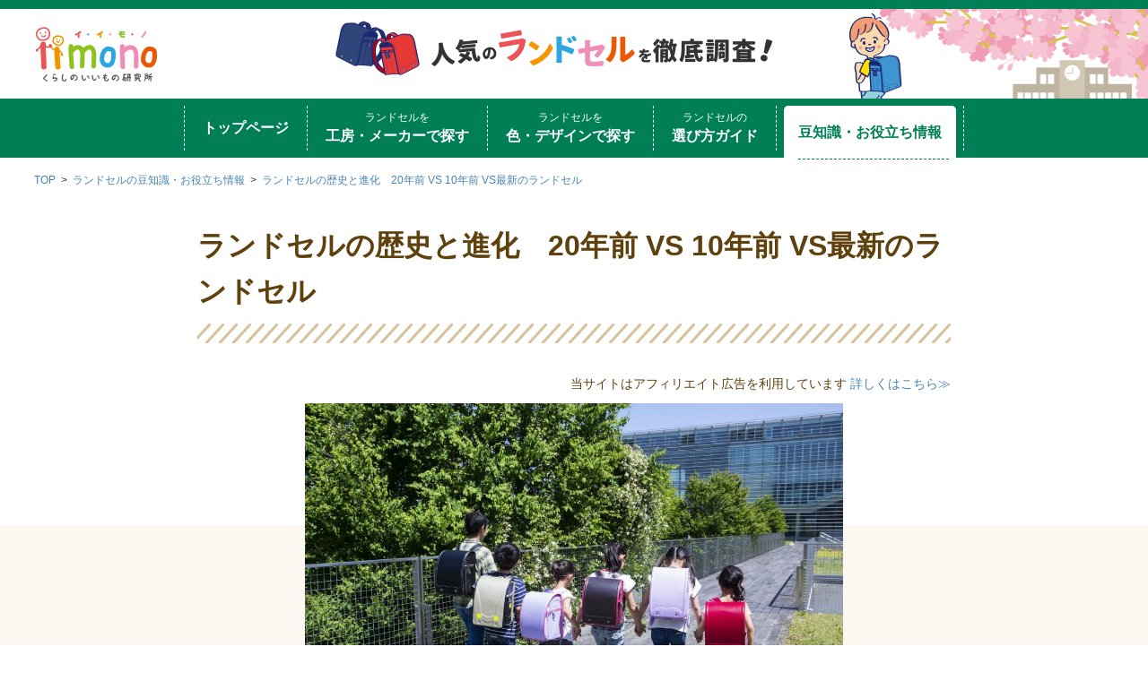

--- FILE ---
content_type: text/html; charset=UTF-8
request_url: https://randoseru.iimono-labo.jp/information/4056/
body_size: 13952
content:
<!doctype html>
<html lang="ja" xmlns:fb="https://www.facebook.com/2008/fbml" xmlns:addthis="https://www.addthis.com/help/api-spec"  class="s-navi-right s-navi-search-overlay ">
<head>
  <meta charset="UTF-8" />
  <meta name="viewport" content="width=device-width, initial-scale=1" />
  
  <link rel="preload" href="https://platform.twitter.com/widgets.js" as="script"><link rel="profile" href="https://gmpg.org/xfn/11" />
  <link rel="icon" href="https://randoseru.iimono-labo.jp/wp-content/themes/affinger-child/images/favicon_2.ico" type="image/x-icon">
  <link rel="alternate" type="application/rss+xml" title="人気のランドセルを口コミ比較で徹底調査！【2024年度最新】 RSS Feed" href="https://randoseru.iimono-labo.jp/feed/" />
<link rel="pingback" href="https://randoseru.iimono-labo.jp/xmlrpc.php" >
  <!-- <script src="//ajax.googleapis.com/ajax/libs/jquery/3.4.1/jquery.min.js"></script> -->

		<meta name='robots' content='max-image-preview:large' />
<title>ランドセルの歴史と進化、20年前・10年前・最新で比較</title>
<link rel='dns-prefetch' href='//ajax.googleapis.com' />
<link rel='dns-prefetch' href='//s7.addthis.com' />
<link rel='stylesheet' id='wp-block-library-css' href='https://randoseru.iimono-labo.jp/wp-includes/css/dist/block-library/style.min.css?ver=6.4.3' type='text/css' media='all' />
<style id='classic-theme-styles-inline-css' type='text/css'>
/*! This file is auto-generated */
.wp-block-button__link{color:#fff;background-color:#32373c;border-radius:9999px;box-shadow:none;text-decoration:none;padding:calc(.667em + 2px) calc(1.333em + 2px);font-size:1.125em}.wp-block-file__button{background:#32373c;color:#fff;text-decoration:none}
</style>
<link rel='stylesheet' id='pz-linkcard-css' href='https://randoseru.iimono-labo.jp/wp-content/cache/autoptimize/css/autoptimize_single_1cad8ba6719318fa041e6060bc884d96.css?ver=6.4.3' type='text/css' media='all' />
<link rel='stylesheet' id='default-icon-styles-css' href='https://randoseru.iimono-labo.jp/wp-content/plugins/svg-vector-icon-plugin/public/../admin/css/wordpress-svg-icon-plugin-style.min.css?ver=6.4.3' type='text/css' media='all' />
<link rel='stylesheet' id='st-affiliate-manager-index-css' href='https://randoseru.iimono-labo.jp/wp-content/cache/autoptimize/css/autoptimize_single_5237946767983bbf657ff202dd26e165.css?ver=d97910fa5c14ba02ba65' type='text/css' media='all' />
<link rel='stylesheet' id='st-pv-monitor-shortcode-css' href='https://randoseru.iimono-labo.jp/wp-content/cache/autoptimize/css/autoptimize_single_c5ccacb2b94a3d7aae0772d2354f9b60.css?ver=42315566f7fe5d7fdee9' type='text/css' media='all' />
<link rel='stylesheet' id='st-pv-monitor-index-css' href='https://randoseru.iimono-labo.jp/wp-content/cache/autoptimize/css/autoptimize_single_f3d6d38eb1c25dd13859ab4994c3884e.css?ver=2.2.2' type='text/css' media='all' />
<link rel='stylesheet' id='normalize-css' href='https://randoseru.iimono-labo.jp/wp-content/cache/autoptimize/css/autoptimize_single_faeb8312e8b6a781d4656fb96f0e2fdb.css?ver=1.5.9' type='text/css' media='all' />
<link rel='stylesheet' id='font-awesome-css' href='https://randoseru.iimono-labo.jp/wp-content/themes/affinger/css/fontawesome/css/font-awesome.min.css?ver=4.7.0' type='text/css' media='all' />
<link rel='stylesheet' id='font-awesome-animation-css' href='https://randoseru.iimono-labo.jp/wp-content/themes/affinger/css/fontawesome/css/font-awesome-animation.min.css?ver=6.4.3' type='text/css' media='all' />
<link rel='stylesheet' id='st_svg-css' href='https://randoseru.iimono-labo.jp/wp-content/cache/autoptimize/css/autoptimize_single_14777366aff1a2ae78d101c54a94a355.css?ver=6.4.3' type='text/css' media='all' />
<link rel='stylesheet' id='slick-css' href='https://randoseru.iimono-labo.jp/wp-content/cache/autoptimize/css/autoptimize_single_b06073c5a23326dcc332b78d42c7290c.css?ver=1.8.0' type='text/css' media='all' />
<link rel='stylesheet' id='slick-theme-css' href='https://randoseru.iimono-labo.jp/wp-content/cache/autoptimize/css/autoptimize_single_bb4dfbdde8f2a8d4018c1f0293a03483.css?ver=1.8.0' type='text/css' media='all' />
<link rel='stylesheet' id='style-css' href='https://randoseru.iimono-labo.jp/wp-content/cache/autoptimize/css/autoptimize_single_7602e27d59ffd96683572dde978d0291.css?ver=6.4.3' type='text/css' media='all' />
<link rel='stylesheet' id='child-style-css' href='https://randoseru.iimono-labo.jp/wp-content/cache/autoptimize/css/autoptimize_single_34d83585c1b960daa8e50f62656f8952.css?ver=6.4.3' type='text/css' media='all' />
<link rel='stylesheet' id='my_style-css' href='https://randoseru.iimono-labo.jp/wp-content/cache/autoptimize/css/autoptimize_single_34d83585c1b960daa8e50f62656f8952.css?ver=202601232320' type='text/css' media='all' />
<link rel="https://api.w.org/" href="https://randoseru.iimono-labo.jp/wp-json/" /><link rel="alternate" type="application/json" href="https://randoseru.iimono-labo.jp/wp-json/wp/v2/posts/4056" /><link rel='shortlink' href='https://randoseru.iimono-labo.jp/?p=4056' />
<link rel="alternate" type="application/json+oembed" href="https://randoseru.iimono-labo.jp/wp-json/oembed/1.0/embed?url=https%3A%2F%2Frandoseru.iimono-labo.jp%2Finformation%2F4056%2F" />
<link rel="alternate" type="text/xml+oembed" href="https://randoseru.iimono-labo.jp/wp-json/oembed/1.0/embed?url=https%3A%2F%2Frandoseru.iimono-labo.jp%2Finformation%2F4056%2F&#038;format=xml" />
<meta name="robots" content="index, follow" />
<meta name="keywords" content="ランドセル,誕生,江戸時代,歴史,進化,10年前,20年前,デザイン,色,カラー">
<meta name="description" content="日本にランドセルが誕生したのは江戸時代といわれます。当時は高級品で一部の子どもしか持てませんでした。それから現在まで進化を遂げたランドセルの歴史と進化を20年前、10年前、最新版という流れで、カラーやデザインの観点から追っていきます。">
<meta name="thumbnail" content="https://randoseru.iimono-labo.jp/wp-content/uploads/2020/03/rekishitoshinka.jpg">
<link rel="canonical" href="https://randoseru.iimono-labo.jp/information/4056/" />
<style type="text/css">.broken_link, a.broken_link {
	text-decoration: line-through;
}</style><noscript><style id="rocket-lazyload-nojs-css">.rll-youtube-player, [data-lazy-src]{display:none !important;}</style></noscript>				
<!-- OGP -->

<meta property="og:type" content="article">
<meta property="og:title" content="ランドセルの歴史と進化　20年前 VS 10年前 VS最新のランドセル">
<meta property="og:url" content="https://randoseru.iimono-labo.jp/information/4056/">
<meta property="og:description" content="日本にランドセルが誕生したのは江戸時代といわれます。当時は高級品で一部の選ばれた子どもたちしか持てませんでした。それから現在まで多くの進化を遂げたランドセル。この記事では、そんなランドセルの歴史と進化">
<meta property="og:site_name" content="人気のランドセルを口コミ比較で徹底調査！【2024年度最新】">
<meta property="og:image" content="https://randoseru.iimono-labo.jp/wp-content/uploads/2020/03/rekishitoshinka.jpg">


	<meta property="article:published_time" content="2020-03-06T09:46:04+09:00" />
		<meta property="article:author" content="marke" />

<!-- /OGP -->
				
  <!-- Google Tag Manager -->
<script>(function(w,d,s,l,i){w[l]=w[l]||[];w[l].push({'gtm.start':
  new Date().getTime(),event:'gtm.js'});var f=d.getElementsByTagName(s)[0],
  j=d.createElement(s),dl=l!='dataLayer'?'&l='+l:'';j.async=true;j.src=
  'https://www.googletagmanager.com/gtm.js?id='+i+dl;f.parentNode.insertBefore(j,f);
  })(window,document,'script','dataLayer','GTM-M8L66CP');</script>
  <!-- End Google Tag Manager -->
  <!-- Microsoft  -->
<script type="text/javascript">
    (function(c,l,a,r,i,t,y){
        c[a]=c[a]||function(){(c[a].q=c[a].q||[]).push(arguments)};
        t=l.createElement(r);t.async=1;t.src="https://www.clarity.ms/tag/"+i;
        y=l.getElementsByTagName(r)[0];y.parentNode.insertBefore(t,y);
    })(window, document, "clarity", "script", "71wg7jr4gy");
  </script>
  <!-- End Microsoft -->
<!-- <link rel="preconnect dns-prefetch" href="//platform.twitter.com">
<link rel="preconnect dns-prefetch" href="//cdn.syndication.twimg.com">
<link rel="preconnect dns-prefetch" href="//s7.addthis.com">  -->
<link rel="stylesheet" type="text/css" href="https://randoseru.iimono-labo.jp/wp-content/cache/autoptimize/css/autoptimize_single_21f0cbb1b1423426eb7da051f517ad99.css" media="screen" />

 
<script type="application/ld+json">
{
  "@context" : "http://schema.org",
  "@type" : "Article",
  "name" : "人気のランドセルを口コミ比較で徹底調査！【2024年度最新】"
}
</script>
</head>

<body class="post-template-default single single-post postid-4056 single-format-standard st-af single-cat-5 single-cat-15 not-front-page">

<!-- Google Tag Manager (noscript) -->
<noscript><iframe src="https://www.googletagmanager.com/ns.html?id=GTM-M8L66CP"
height="0" width="0" style="display:none;visibility:hidden"></iframe></noscript>
<!-- End Google Tag Manager (noscript) -->
<div id="st-ami">
	<div id="wrapper" class="">
		<div id="wrapper-in">
			<header class="global_header" id="">
				<div id="headbox-bg">
					<div id="headbox">
						<nav id="s-navi" class="pcnone" data-st-nav data-st-nav-type="normal">
		<dl class="acordion is-active" data-st-nav-primary>
			<dt class="trigger">
				<p class="acordion_button"><span class="op op-menu has-text"><i class="st-fa st-svg-menu"></i></span></p>

				
									<div id="st-mobile-logo"></div>
				
				<!-- 追加メニュー -->
				
				<!-- 追加メニュー2 -->
				
			</dt>

			<dd class="acordion_tree">
				<div class="acordion_tree_content">

					
					<div class="menu-%e3%83%98%e3%83%83%e3%83%80%e3%83%bc-container"><ul id="menu-%e3%83%98%e3%83%83%e3%83%80%e3%83%bc" class="menu"><li id="menu-item-26043" class="menu-item menu-item-type-custom menu-item-object-custom menu-item-home menu-item-26043"><a href="https://randoseru.iimono-labo.jp"><span class="menu-item-label">トップページ</span></a></li>
<li id="menu-item-26044" class="menu-item menu-item-type-taxonomy menu-item-object-category menu-item-26044"><a href="https://randoseru.iimono-labo.jp/category/studio_maker/"><span class="menu-item-label"><span>ランドセルを</span>工房・メーカーで探す</span></a></li>
<li id="menu-item-26045" class="menu-item menu-item-type-taxonomy menu-item-object-category menu-item-26045"><a href="https://randoseru.iimono-labo.jp/category/color_design/"><span class="menu-item-label"><span>ランドセルを</span>色・デザインで探す</span></a></li>
<li id="menu-item-26046" class="menu-item menu-item-type-taxonomy menu-item-object-category menu-item-26046"><a href="https://randoseru.iimono-labo.jp/category/guide/"><span class="menu-item-label"><span>ランドセルの</span>選び方ガイド</span></a></li>
<li id="menu-item-26047" class="menu-item menu-item-type-taxonomy menu-item-object-category current-post-ancestor current-menu-parent current-post-parent menu-item-26047"><a href="https://randoseru.iimono-labo.jp/category/information/"><span class="menu-item-label">豆知識・お役立ち情報</span></a></li>
</ul></div>
					<div class="clear"></div>

											<div class="st-ac-box st-ac-box-bottom">
							<div id="nav_menu-3" class="st-widgets-box ac-widgets-bottom widget_nav_menu"><div class="menu-%e3%83%8f%e3%83%b3%e3%83%90%e3%83%bc%e3%82%ac%e3%83%bc%e5%86%85%e3%82%a8%e3%82%af%e3%82%b9%e3%83%88%e3%83%a9%e3%83%8a%e3%83%93%e3%82%b2%e3%83%bc%e3%82%b7%e3%83%a7%e3%83%b3-container"><ul id="menu-%e3%83%8f%e3%83%b3%e3%83%90%e3%83%bc%e3%82%ac%e3%83%bc%e5%86%85%e3%82%a8%e3%82%af%e3%82%b9%e3%83%88%e3%83%a9%e3%83%8a%e3%83%93%e3%82%b2%e3%83%bc%e3%82%b7%e3%83%a7%e3%83%b3" class="menu"><li id="menu-item-26048" class="menu-item menu-item-type-post_type menu-item-object-page menu-item-26048"><a href="https://randoseru.iimono-labo.jp/form/">取材ほかお問い合わせはこちら</a></li>
<li id="menu-item-26049" class="menu-item menu-item-type-post_type menu-item-object-page menu-item-26049"><a href="https://randoseru.iimono-labo.jp/about/">当サイトについて</a></li>
<li id="menu-item-27831" class="menu-item menu-item-type-custom menu-item-object-custom menu-item-27831"><a href="https://iimono-labo.jp/">くらしのいいもの研究所</a></li>
</ul></div></div>						</div>
					
				</div>
			</dd>

					</dl>

					</nav>

						<div class="header_logo_wrapper">
																	<div class="header_logo">
										<a href="https://randoseru.iimono-labo.jp">
											<picture>
	  <source  media="(min-width: 769px)"
	          data-lazy-srcset="https://randoseru.iimono-labo.jp/wp-content/uploads/2023/04/header_second_logo_pc.png">
	  <source  media="(max-width: 768px)"
	          data-lazy-srcset="https://randoseru.iimono-labo.jp/wp-content/uploads/2023/04/header_second_logo_sp.png">
	  <img src="data:image/svg+xml,%3Csvg%20xmlns='http://www.w3.org/2000/svg'%20viewBox='0%200%200%200'%3E%3C/svg%3E"
	       alt="人気のランドセルを口コミ比較で徹底調査！【2024年度最新】" data-lazy-src="https://randoseru.iimono-labo.jp/wp-content/uploads/2023/04/header_second_logo_pc.png"><noscript><img src="https://randoseru.iimono-labo.jp/wp-content/uploads/2023/04/header_second_logo_pc.png"
	       alt="人気のランドセルを口コミ比較で徹底調査！【2024年度最新】"></noscript>
	</picture>
										</a>
									</div>
																
						</div><!-- /#header-l -->
					</div><!-- /#headbox -->
				</div><!-- /#headbox-bg -->

				<div id="st-menubox">
					<div id="st-menuwide" class="smanone">
						<div class="menu-%e3%83%98%e3%83%83%e3%83%80%e3%83%bc-container"><ul id="menu-%e3%83%98%e3%83%83%e3%83%80%e3%83%bc-1" class="menu"><li class="menu-item menu-item-type-custom menu-item-object-custom menu-item-home menu-item-26043"><a href="https://randoseru.iimono-labo.jp">トップページ</a></li>
<li class="menu-item menu-item-type-taxonomy menu-item-object-category menu-item-26044"><a href="https://randoseru.iimono-labo.jp/category/studio_maker/"><span>ランドセルを</span>工房・メーカーで探す</a></li>
<li class="menu-item menu-item-type-taxonomy menu-item-object-category menu-item-26045"><a href="https://randoseru.iimono-labo.jp/category/color_design/"><span>ランドセルを</span>色・デザインで探す</a></li>
<li class="menu-item menu-item-type-taxonomy menu-item-object-category menu-item-26046"><a href="https://randoseru.iimono-labo.jp/category/guide/"><span>ランドセルの</span>選び方ガイド</a></li>
<li class="menu-item menu-item-type-taxonomy menu-item-object-category current-post-ancestor current-menu-parent current-post-parent menu-item-26047"><a href="https://randoseru.iimono-labo.jp/category/information/">豆知識・お役立ち情報</a></li>
</ul></div>					</div>
				</div>
			</header>
<div id="content-w">
<ul class="breadcrumbs" itemscope itemtype="http://schema.org/BreadcrumbList"><li itemprop="itemListElement" itemscope itemtype="http://schema.org/ListItem"><a href="https://randoseru.iimono-labo.jp" itemprop="item"><span itemprop="name">TOP</span></a><meta itemprop="position" content="1" /></li><li itemprop="itemListElement" itemscope itemtype="http://schema.org/ListItem"><a href="https://randoseru.iimono-labo.jp/category/information/" itemprop="item"><span itemprop="name">ランドセルの豆知識・お役立ち情報</span></a><meta itemprop="position" content="2" /></li><li itemprop="itemListElement" itemscope itemtype="http://schema.org/ListItem"><a href="https://randoseru.iimono-labo.jp/information/4056/" itemprop="item"><span itemprop="name">ランドセルの歴史と進化　20年前 VS 10年前 VS最新のランドセル</span></a><meta itemprop="position" content="3" /></li></ul>

<section id="primary" class="content-area">
	<main id="main" class="site-main">
		<article id="post-4056" class="entry post-4056 post type-post status-publish format-standard has-post-thumbnail hentry category-information category-tips">
			<header class="entry_header">
				<div class="entry_header_inner">
					<h1 class="entry_header_title">ランドセルの歴史と進化　20年前 VS 10年前 VS最新のランドセル</h1>											<div class="info_modal">
							<div class="info_modal_content">
								<p class="info_modal_text">当サイトはアフィリエイト広告を利用しています</p>
								<p class="info_modal_link"><a href="https://randoseru.iimono-labo.jp/about/">詳しくはこちら≫</a></p>
							</div>
						</div>
						<style>
							.info_modal {
								margin: 0 0 10px;
							}
							.info_modal .info_modal_content {
								text-align: right;
							}
							.info_modal .info_modal_content > p {
								line-height: 1.6;
								font-size: 14px;
								display: inline;
							}
													</style>
										<picture class="post_thumbnail">
<source media="(min-width:768px)" srcset="https://randoseru.iimono-labo.jp/wp-content/uploads/2020/03/rekishitoshinka-1024x682.jpg 1x,https://randoseru.iimono-labo.jp/wp-content/uploads/2020/03/rekishitoshinka.jpg 2x">
<source media="(max-width:767px)" srcset="https://randoseru.iimono-labo.jp/wp-content/uploads/2020/03/rekishitoshinka-1024x682.jpg">
<img src="https://randoseru.iimono-labo.jp/wp-content/uploads/2020/03/rekishitoshinka.jpg" alt="ランドセルの歴史と進化　20年前 VS 10年前 VS最新のランドセル" class="wp-post-image" data-no-lazy="1">
</picture>					<ul class="entry_meta">
						<li>
														<time datetime="2024-05-13T11:43:39+09:00" class="article_date">
							<i class="fa fa-refresh"></i>2024年05月13日							</time>
														
						</li>
												<li class="share">
							<!-- Created with a shortcode from an AddThis plugin --><div class="addthis_inline_share_toolbox_f2kb addthis_tool"></div><!-- End of short code snippet --></li>
					</ul>
				</div>

			</header>

			<section class="content_wrapper">
				<div class="entry-content content_single">
					　<div class="at-above-post addthis_tool" data-url="https://randoseru.iimono-labo.jp/information/4056/"></div><p>日本にランドセルが誕生したのは江戸時代といわれます。当時は高級品で一部の選ばれた子どもたちしか持てませんでした。それから現在まで多くの進化を遂げたランドセル。この記事では、そんなランドセルの歴史と進化を20年前、10年前、そして最新版という流れで、カラーやデザインといった観点から追っていきたいと思います。</p>
<div class="wp-block-image">
<figure class="aligncenter is-resized"><img fetchpriority="high" decoding="async" class="wp-image-5888" src="data:image/svg+xml,%3Csvg%20xmlns='http://www.w3.org/2000/svg'%20viewBox='0%200%20512%20342'%3E%3C/svg%3E" alt="ランドセル　昔の教室" width="512" height="342" data-lazy-src="https://randoseru.iimono-labo.jp/wp-content/uploads/2020/03/image4-3-1024x683-1024x683.jpg" /><noscript><img fetchpriority="high" decoding="async" class="wp-image-5888" src="https://randoseru.iimono-labo.jp/wp-content/uploads/2020/03/image4-3-1024x683-1024x683.jpg" alt="ランドセル　昔の教室" width="512" height="342" /></noscript></figure>
</div>
<div id="toc_container" class="no_bullets"><p class="toc_title">目次</p><ul class="toc_list"><li><a href="#20">20年前のランドセル ってどんなだったの？</a></li><li><a href="#10">10年前のランドセルってどんなだったの？</a></li><li><a href="#i">まとめ</a></li></ul></div>
<h2><span id="20">20年前のランドセル ってどんなだったの？</span></h2>
<p>まずは今から20年前を見ていきましょう。今から20年前というと、90年代の後半。1990年代初頭のバブル崩壊以来、経済的には混沌とした空気に包まれていた時代でもあります。また、当時はランドセルの購入も今のように「ラン活」というイベントではなく、親が購入してきた物を、子どもが受け取るというスタイルが一般的でした。</p>
<div class="wp-block-image">
<figure class="aligncenter is-resized"><img decoding="async" class="wp-image-5889" src="data:image/svg+xml,%3Csvg%20xmlns='http://www.w3.org/2000/svg'%20viewBox='0%200%20512%20279'%3E%3C/svg%3E" alt="ランドセルを背負う男の子と女の子" width="512" height="279" data-lazy-srcset="https://randoseru.iimono-labo.jp/wp-content/uploads/2020/03/image5-2-1024x558.jpg 1024w, https://randoseru.iimono-labo.jp/wp-content/uploads/2020/03/image5-2-1024x558-300x163.jpg 300w, https://randoseru.iimono-labo.jp/wp-content/uploads/2020/03/image5-2-1024x558-768x419.jpg 768w" data-lazy-sizes="(max-width: 512px) 100vw, 512px" data-lazy-src="https://randoseru.iimono-labo.jp/wp-content/uploads/2020/03/image5-2-1024x558-1024x558.jpg" /><noscript><img decoding="async" class="wp-image-5889" src="https://randoseru.iimono-labo.jp/wp-content/uploads/2020/03/image5-2-1024x558-1024x558.jpg" alt="ランドセルを背負う男の子と女の子" width="512" height="279" srcset="https://randoseru.iimono-labo.jp/wp-content/uploads/2020/03/image5-2-1024x558.jpg 1024w, https://randoseru.iimono-labo.jp/wp-content/uploads/2020/03/image5-2-1024x558-300x163.jpg 300w, https://randoseru.iimono-labo.jp/wp-content/uploads/2020/03/image5-2-1024x558-768x419.jpg 768w" sizes="(max-width: 512px) 100vw, 512px" /></noscript></figure>
</div>
<h3>価格は今より安く3万円台が主流</h3>
<p>大手ランドセルメーカーが提供している情報によるとランドセルは、発売当初から年を経るごとに、価格が上昇している傾向にありました。バブル真っただ中では平均価格が3万5千円台まで上がりましたが、バブルがはじけたことで価格は停滞し、その後平均は3万円台にとどままりました。</p>
<p>※参照　ランドセル工業会　<a href="http://www.randoseru.gr.jp/history/kakaku.html" rel="nofollow" aria-label=" (opens in a new tab)">http://www.randoseru.gr.jp/history/kakaku.html</a></p>
<h3>カラーリングは赤と黒が主流　</h3>
<p>20年前は基本的には赤、黒が一般的でした。諸説ありますがこの時期からランドセルのオーダーメイド化などにより赤、黒以外のランドセルが販売されていたようです。ただ、販売数自体は少なかったとみられています。</p>
<h3>形は学習院型が主流でサイズも小さめ</h3>
<p>この時期は縦かぶせ型、俗に言う「学習院型」が主流でした。半かぶせ型も、ちらほら作られるようになり、形のバリエーションは少しづつ豊富になりましたが、まだまだこちらも一般的ではなかったようです。<br />また、20年以上前はB5型のプリントや教科書が主流であったことから、今よりも一回り近く小さかったランドセル。教材のサイズがどんどん大きくなり、ちょうど20年前の1998年には、ランドセル工業会がA4サイズをランドセルの標準サイズと定めました。そこから現在まで、どんどんサイズは大きくなっています。</p>
<h2><span id="10">10年前のランドセルってどんなだったの？</span></h2>
<p>次に10年前のランドセルについて見ていきましょう。大きな変化こそありませんでしたが、その後の変化の芽とも言える動きがありました。</p>
<div class="wp-block-image">
<figure class="aligncenter is-resized"><img decoding="async" class="wp-image-5890" src="data:image/svg+xml,%3Csvg%20xmlns='http://www.w3.org/2000/svg'%20viewBox='0%200%20512%20302'%3E%3C/svg%3E" alt="ランドセルを背負う男の子と女の子" width="512" height="302" data-lazy-srcset="https://randoseru.iimono-labo.jp/wp-content/uploads/2020/03/image3-3-1024x604.jpg 1024w, https://randoseru.iimono-labo.jp/wp-content/uploads/2020/03/image3-3-1024x604-300x177.jpg 300w, https://randoseru.iimono-labo.jp/wp-content/uploads/2020/03/image3-3-1024x604-768x453.jpg 768w" data-lazy-sizes="(max-width: 512px) 100vw, 512px" data-lazy-src="https://randoseru.iimono-labo.jp/wp-content/uploads/2020/03/image3-3-1024x604-1024x604.jpg" /><noscript><img decoding="async" class="wp-image-5890" src="https://randoseru.iimono-labo.jp/wp-content/uploads/2020/03/image3-3-1024x604-1024x604.jpg" alt="ランドセルを背負う男の子と女の子" width="512" height="302" srcset="https://randoseru.iimono-labo.jp/wp-content/uploads/2020/03/image3-3-1024x604.jpg 1024w, https://randoseru.iimono-labo.jp/wp-content/uploads/2020/03/image3-3-1024x604-300x177.jpg 300w, https://randoseru.iimono-labo.jp/wp-content/uploads/2020/03/image3-3-1024x604-768x453.jpg 768w" sizes="(max-width: 512px) 100vw, 512px" /></noscript></figure>
</div>
<h3>ランドセルの価格回復と上昇</h3>
<p>2007年頃からランドセルの平均価格が回復しています。2006年では平均価格は3万円台を割り込んでいましたが、翌年3万円代に回復してからは年々平均価格が高騰する傾向にあります。</p>
<h3>赤・黒以外の色も好まれるように</h3>
<p>また、この時期からカラーリングに多様性が見られるようになりました。そのきっかけといわれているのが、2001年に発売された業界初となるイオンの24カラーのランドセルです。それまでは赤・黒以外のカラーはオーダーメイドで作られることが一般的でした。イオンによってその後のランドセル＝カラフルという流れが定着した考えられています。</p>
<h3>デザインは半かぶせ型も定番の一つに</h3>
<p>デザインに関しても新たな動きがありました。以前は学習院型と呼ばれている形が主流で、オーダーメイドのものでもない限り、ランドセルはほとんど同じ形であるのが一般的でした。ここにきて半かぶせ型という、形も主流の一つとしてある程度のシェアを獲得してくるようになります。</p>
<h3>サイズは大きく変化していく時代</h3>
<p>2011年から小学校では新学習指導要領の元、脱ゆとり教育化がすすめられました。そのなかで教科書や仕様プリントがA4サイズへとサイズアップしたことが近年のランドセルの大型化につながっていいます。ものによっては、優れた人工皮革の開発や素材にプラスチック製のものを採用したりと、軽量化、小型化が図られるようになっています。</p>
<h2>最新のランドセル事情　</h2>
<p>さて、最後に最新のランドセル事情に関して見ていきましょう。大まかに言うと、材料高騰や少子高齢化といった要因から、高額化、種類の多様化がみられています。</p>
<div class="wp-block-image">
<figure class="aligncenter is-resized"><img decoding="async" class="wp-image-5891" src="data:image/svg+xml,%3Csvg%20xmlns='http://www.w3.org/2000/svg'%20viewBox='0%200%20512%20341'%3E%3C/svg%3E" alt="水色のランドセルを背負う女の子" width="512" height="341" data-lazy-srcset="https://randoseru.iimono-labo.jp/wp-content/uploads/2020/03/image2-2-1024x682.jpg 1024w, https://randoseru.iimono-labo.jp/wp-content/uploads/2020/03/image2-2-1024x682-300x200.jpg 300w, https://randoseru.iimono-labo.jp/wp-content/uploads/2020/03/image2-2-1024x682-768x512.jpg 768w" data-lazy-sizes="(max-width: 512px) 100vw, 512px" data-lazy-src="https://randoseru.iimono-labo.jp/wp-content/uploads/2020/03/image2-2-1024x682-1024x682.jpg" /><noscript><img decoding="async" class="wp-image-5891" src="https://randoseru.iimono-labo.jp/wp-content/uploads/2020/03/image2-2-1024x682-1024x682.jpg" alt="水色のランドセルを背負う女の子" width="512" height="341" srcset="https://randoseru.iimono-labo.jp/wp-content/uploads/2020/03/image2-2-1024x682.jpg 1024w, https://randoseru.iimono-labo.jp/wp-content/uploads/2020/03/image2-2-1024x682-300x200.jpg 300w, https://randoseru.iimono-labo.jp/wp-content/uploads/2020/03/image2-2-1024x682-768x512.jpg 768w" sizes="(max-width: 512px) 100vw, 512px" /></noscript></figure>
</div>
<h3>高額商品から低額商品まで多様化　平均は高額化傾向に</h3>
<p>価格は10年前から継続して、高額化の傾向にあります。サンケイリビング新聞社が行った2018年直近の調査では、平均価格は「5万2508円」、最も多い価格帯が5万円代でした。<br />こうした価格高騰の背景にはランドセルの原材料の高騰、少子高齢化により子供一人当たりにかけられる費用が多くなり、刺繍、デザインなどの凝った高額なランドセルが好まれるようになったことがあるようです。また、工房系と言われる鞄工房が手作りするランドセルを選ぶ本物志向の消費者も増えたことも影響しているでしょう。<br />ただ、高価格帯のモデルが普及する一方で、量販店などでは低額のランドセルも増えているほか、リュックサックなどランドセル以外のカバンを通学用に利用するケースもあるようです。</p>
<p>▼最新の相場は5~7万円！？こちらの記事もチェック！<br />				<a href="https://randoseru.iimono-labo.jp/information/13084/" class="st-cardlink">
				<div class="kanren st-cardbox" >
										<dl class="clearfix">
						<dt class="st-card-img">
																								<img decoding="async" width="150" height="100" src="data:image/svg+xml,%3Csvg%20xmlns='http://www.w3.org/2000/svg'%20viewBox='0%200%20150%20100'%3E%3C/svg%3E" class="attachment-st_thumb150 size-st_thumb150 wp-post-image" alt="コスパ最強のランドセルは" data-lazy-src="https://randoseru.iimono-labo.jp/wp-content/uploads/2020/06/top_nedan.jpg" /><noscript><img decoding="async" width="150" height="100" src="https://randoseru.iimono-labo.jp/wp-content/uploads/2020/06/top_nedan.jpg" class="attachment-st_thumb150 size-st_thumb150 wp-post-image" alt="コスパ最強のランドセルは" /></noscript>																					</dt>
						<dd>
															<h5 class="st-cardbox-t">【値段で選ぶ】安いけど高品質！人気の工房系ランドセルを比較2025</h5>
							
															<div class="st-card-excerpt smanone">
									<p>最近人気のランドセルといえば、いわゆる“工房系”のランドセル。これは、大手メーカーが工場のラインで量産するランドセルに対し、自社の工房で職人が一点一点手づくりしているランドセルを指します。 厳選された ... </p>
								</div>
																						<p class="cardbox-more">続きを見る</p>
													</dd>
					</dl>
				</div>
				</a>
				
<h3>多様な種類の色が好まれるように</h3>
<p>子ども一人ひとりの個性を尊重する時代。カラーリングも、より多様なものが好まれるようになりました。ある人気ランドセルメーカーでは、カラーリング、微妙なデザインの違いを含め、合計130種類という膨大な種類のランドセルを販売しています。</p>
<h3>高級天然皮革のランドセルが人気に</h3>
<p>素材に関しても若干変化が訪れています。ランドセルの主要な素材といわれているのが、「クラリーノ」「牛革」「コードバン（馬革）」の三つです。シェアとしては、人工皮革であるクラリーノが多いですが、近年は、天然素材を重視したブランドランドセルの登場で、牛革やコードバンといった天然皮革のランドセルの人気も上昇しています。</p>
<h3>サイズは大型化</h3>
<p>また、これは10年前の部分でも書きましたが、学習指導要領の変化に合わせてランドセルも大型化しています。小学校の6年間で使う教科書の総ページ数は、この10年で35％も増えたそうです。現在ではA4フラットファイルが入るサイズのものが主流で、これは以前のものと比べると約一回りくらい大きいサイズになります。<br />重さも若干増え、ランドセルはだいたい1.2～1.5kgくらいが平均のようです。<br />ただ、各社細かな素材、部位の軽量化につとめ日々軽量化への工夫がされているようです。</p>
<h3>デザインも多様化</h3>
<p>また、高価格化が進むにつれて、デザインも多様化、刺繍やレースが入ったランドセルも増えています。また、人気アパレルブランドやインテリアショップとのコラボ商品や、百貨店モデルなど付加価値の高いランドセルも販売されています。</p>
<h2><span id="i">まとめ</span></h2>
<div class="wp-block-image">
<figure class="aligncenter is-resized"><img decoding="async" class="wp-image-5892" src="data:image/svg+xml,%3Csvg%20xmlns='http://www.w3.org/2000/svg'%20viewBox='0%200%20512%20341'%3E%3C/svg%3E" alt="ランドセルを背負う子どもたち" width="512" height="341" data-lazy-srcset="https://randoseru.iimono-labo.jp/wp-content/uploads/2020/03/image1-min-1024x682.jpg 1024w, https://randoseru.iimono-labo.jp/wp-content/uploads/2020/03/image1-min-1024x682-300x200.jpg 300w, https://randoseru.iimono-labo.jp/wp-content/uploads/2020/03/image1-min-1024x682-768x512.jpg 768w" data-lazy-sizes="(max-width: 512px) 100vw, 512px" data-lazy-src="https://randoseru.iimono-labo.jp/wp-content/uploads/2020/03/image1-min-1024x682-1024x682.jpg" /><noscript><img decoding="async" class="wp-image-5892" src="https://randoseru.iimono-labo.jp/wp-content/uploads/2020/03/image1-min-1024x682-1024x682.jpg" alt="ランドセルを背負う子どもたち" width="512" height="341" srcset="https://randoseru.iimono-labo.jp/wp-content/uploads/2020/03/image1-min-1024x682.jpg 1024w, https://randoseru.iimono-labo.jp/wp-content/uploads/2020/03/image1-min-1024x682-300x200.jpg 300w, https://randoseru.iimono-labo.jp/wp-content/uploads/2020/03/image1-min-1024x682-768x512.jpg 768w" sizes="(max-width: 512px) 100vw, 512px" /></noscript></figure>
</div>
<p>この記事では20年前から現在までのランドセル変遷の様子を追ってきました。伝統的な形のランドセルではありますが、年々ニーズを追うごとに細かな変更が加えられていることがわかっていただけたかと思います。</p>
<p>昨今では価格、種類ともに多様になり、選択肢も増えたことで、大切なお子さん、一人ひとりにあったランドセルを選ぶ事に多くの労力を注ぐ親御さんも多いようです。</p>
<p>大切なポイントは何なのか、じっくりとお子さんと話し合った上で、最適なランドセルを選んであげて下さいね。</p>
<p>◆参照文献◆<br />ランドセル工業会　<a href="http://www.randoseru.gr.jp/history/" rel="nofollow">http://www.randoseru.gr.jp/history/</a><br />リセマム　<a href="https://resemom.jp/article/2018/05/11/44484.html" rel="nofollow">https://resemom.jp/article/2018/05/11/44484.html<br /></a>サンケイリビング　あんふぁんweb<a href="https://enfant.living.jp/" rel="nofollow"> https://enfant.living.jp/</a></p>
<!-- AddThis Advanced Settings above via filter on the_content --><!-- AddThis Advanced Settings below via filter on the_content --><!-- AddThis Advanced Settings generic via filter on the_content --><!-- AddThis Share Buttons above via filter on the_content --><!-- AddThis Share Buttons below via filter on the_content --><div class="at-below-post addthis_tool" data-url="https://randoseru.iimono-labo.jp/information/4056/"></div><!-- AddThis Share Buttons generic via filter on the_content -->				</div>
			</section><!-- .entry-content -->
		</article>
		<aside class="article_aside">
										<section class="kanren pop-box related">
					<h2 class="p-entry-t"><span class="p-entry"><i class="fa fa-paperclip" aria-hidden="true"></i> あわせて読みたい</span></h2>
									<dl class="related_item clearfix">
					<dt class="poprank">
						<a href="https://randoseru.iimono-labo.jp/guide/43/">
						<img width="284" height="150" src="data:image/svg+xml,%3Csvg%20xmlns='http://www.w3.org/2000/svg'%20viewBox='0%200%20284%20150'%3E%3C/svg%3E" class="attachment-thumbnail size-thumbnail wp-post-image" alt="女の子に人気のランドセル　アイキャッチ" decoding="async" data-lazy-srcset="https://randoseru.iimono-labo.jp/wp-content/uploads/2020/01/2edfa812271b06bd613c26a6ef70ab38-284x150.jpg 284w, https://randoseru.iimono-labo.jp/wp-content/uploads/2020/01/2edfa812271b06bd613c26a6ef70ab38-640x336.jpg 640w, https://randoseru.iimono-labo.jp/wp-content/uploads/2020/01/2edfa812271b06bd613c26a6ef70ab38-768x403.jpg 768w, https://randoseru.iimono-labo.jp/wp-content/uploads/2020/01/2edfa812271b06bd613c26a6ef70ab38-480x252.jpg 480w, https://randoseru.iimono-labo.jp/wp-content/uploads/2020/01/2edfa812271b06bd613c26a6ef70ab38.jpg 1200w" data-lazy-sizes="(max-width: 284px) 100vw, 284px" data-lazy-src="https://randoseru.iimono-labo.jp/wp-content/uploads/2020/01/2edfa812271b06bd613c26a6ef70ab38-284x150.jpg" /><noscript><img width="284" height="150" src="https://randoseru.iimono-labo.jp/wp-content/uploads/2020/01/2edfa812271b06bd613c26a6ef70ab38-284x150.jpg" class="attachment-thumbnail size-thumbnail wp-post-image" alt="女の子に人気のランドセル　アイキャッチ" decoding="async" srcset="https://randoseru.iimono-labo.jp/wp-content/uploads/2020/01/2edfa812271b06bd613c26a6ef70ab38-284x150.jpg 284w, https://randoseru.iimono-labo.jp/wp-content/uploads/2020/01/2edfa812271b06bd613c26a6ef70ab38-640x336.jpg 640w, https://randoseru.iimono-labo.jp/wp-content/uploads/2020/01/2edfa812271b06bd613c26a6ef70ab38-768x403.jpg 768w, https://randoseru.iimono-labo.jp/wp-content/uploads/2020/01/2edfa812271b06bd613c26a6ef70ab38-480x252.jpg 480w, https://randoseru.iimono-labo.jp/wp-content/uploads/2020/01/2edfa812271b06bd613c26a6ef70ab38.jpg 1200w" sizes="(max-width: 284px) 100vw, 284px" /></noscript></a>
						</dt>
					<dd>
						<h3 class="popular-t"><a href="http://randoseru.wwww.jp/studio_maker/1532/">【女の子に人気のランドセル】2025年トレンドの色・デザインを徹底分析！</a></h3>
							<div class="st-excerpt">
								<p>個性を表現できる、自分だけのランドセルを見つけたい！ そんなニーズに応えるように、ランドセルメーカーは毎年、工夫を凝らした新作を発表しています。 この記事では2025年ご入学者向け女の子用ランドセルの ... </p>
							</div>
					</dd>
				</dl>
								<dl class="related_item clearfix">
					<dt class="poprank">
						<a href="https://randoseru.iimono-labo.jp/guide/556/">
						<img width="284" height="150" src="data:image/svg+xml,%3Csvg%20xmlns='http://www.w3.org/2000/svg'%20viewBox='0%200%20284%20150'%3E%3C/svg%3E" class="attachment-thumbnail size-thumbnail wp-post-image" alt="男の子に人気のランドセル　アイキャッチ" decoding="async" data-lazy-srcset="https://randoseru.iimono-labo.jp/wp-content/uploads/2020/01/a3b86f52b4860cd6c4cc1e920b712644-1-284x150.jpg 284w, https://randoseru.iimono-labo.jp/wp-content/uploads/2020/01/a3b86f52b4860cd6c4cc1e920b712644-1-640x336.jpg 640w, https://randoseru.iimono-labo.jp/wp-content/uploads/2020/01/a3b86f52b4860cd6c4cc1e920b712644-1-768x403.jpg 768w, https://randoseru.iimono-labo.jp/wp-content/uploads/2020/01/a3b86f52b4860cd6c4cc1e920b712644-1-480x252.jpg 480w, https://randoseru.iimono-labo.jp/wp-content/uploads/2020/01/a3b86f52b4860cd6c4cc1e920b712644-1.jpg 1200w" data-lazy-sizes="(max-width: 284px) 100vw, 284px" data-lazy-src="https://randoseru.iimono-labo.jp/wp-content/uploads/2020/01/a3b86f52b4860cd6c4cc1e920b712644-1-284x150.jpg" /><noscript><img width="284" height="150" src="https://randoseru.iimono-labo.jp/wp-content/uploads/2020/01/a3b86f52b4860cd6c4cc1e920b712644-1-284x150.jpg" class="attachment-thumbnail size-thumbnail wp-post-image" alt="男の子に人気のランドセル　アイキャッチ" decoding="async" srcset="https://randoseru.iimono-labo.jp/wp-content/uploads/2020/01/a3b86f52b4860cd6c4cc1e920b712644-1-284x150.jpg 284w, https://randoseru.iimono-labo.jp/wp-content/uploads/2020/01/a3b86f52b4860cd6c4cc1e920b712644-1-640x336.jpg 640w, https://randoseru.iimono-labo.jp/wp-content/uploads/2020/01/a3b86f52b4860cd6c4cc1e920b712644-1-768x403.jpg 768w, https://randoseru.iimono-labo.jp/wp-content/uploads/2020/01/a3b86f52b4860cd6c4cc1e920b712644-1-480x252.jpg 480w, https://randoseru.iimono-labo.jp/wp-content/uploads/2020/01/a3b86f52b4860cd6c4cc1e920b712644-1.jpg 1200w" sizes="(max-width: 284px) 100vw, 284px" /></noscript></a>
						</dt>
					<dd>
						<h3 class="popular-t"><a href="http://randoseru.wwww.jp/studio_maker/1532/">【男の子に人気のランドセル】2025年トレンドの色・デザインを徹底分析！</a></h3>
							<div class="st-excerpt">
								<p>男の子用2023年度ランドセルのトレンドカラーやデザインを調査しました。2021年入学の保護者アンケートも参考に分析しています。</p>
							</div>
					</dd>
				</dl>
								<dl class="related_item clearfix">
					<dt class="poprank">
						<a href="https://randoseru.iimono-labo.jp/guide/815/">
						<img width="150" height="150" src="data:image/svg+xml,%3Csvg%20xmlns='http://www.w3.org/2000/svg'%20viewBox='0%200%20150%20150'%3E%3C/svg%3E" class="attachment-thumbnail size-thumbnail wp-post-image" alt="ランドセル購入後のここが失敗" decoding="async" data-lazy-srcset="https://randoseru.iimono-labo.jp/wp-content/uploads/2020/01/da9560768063667f2c763ac151054e6a-150x150.jpg 150w, https://randoseru.iimono-labo.jp/wp-content/uploads/2020/01/da9560768063667f2c763ac151054e6a-100x100.jpg 100w" data-lazy-sizes="(max-width: 150px) 100vw, 150px" data-lazy-src="https://randoseru.iimono-labo.jp/wp-content/uploads/2020/01/da9560768063667f2c763ac151054e6a-150x150.jpg" /><noscript><img width="150" height="150" src="https://randoseru.iimono-labo.jp/wp-content/uploads/2020/01/da9560768063667f2c763ac151054e6a-150x150.jpg" class="attachment-thumbnail size-thumbnail wp-post-image" alt="ランドセル購入後のここが失敗" decoding="async" srcset="https://randoseru.iimono-labo.jp/wp-content/uploads/2020/01/da9560768063667f2c763ac151054e6a-150x150.jpg 150w, https://randoseru.iimono-labo.jp/wp-content/uploads/2020/01/da9560768063667f2c763ac151054e6a-100x100.jpg 100w" sizes="(max-width: 150px) 100vw, 150px" /></noscript></a>
						</dt>
					<dd>
						<h3 class="popular-t"><a href="http://randoseru.wwww.jp/studio_maker/1532/">ランドセルの｢ここが失敗！｣先輩ユーザーに後悔ポイントを調査</a></h3>
							<div class="st-excerpt">
								<p>購入直後のランドセルは、きれいでしっかりしていますが、使っていくうちに思わぬトラブルや困りごとが起こることも……。 小学生のお子さんをもつ先輩ママ・パパに、使用後に後悔したこと、不具合を感じている点な ... </p>
							</div>
					</dd>
				</dl>
							</section>
			</aside>
			
		
	</main><!-- #main -->
</section><!-- #primary -->



  </div>
  </div>
  </div><!-- #content -->
<!-- 削除するとjsのエラーが出るので注意 -->
  <div id="footer"></div>
 <!-- /削除するとjsのエラーが出るので注意 --> 
    <footer id="colophon" class="site-footer footer">
      <div class="footer-area cf main">
        <div class="footer_inner">
              <div class="footer_inner_left"><a href="https://randoseru.iimono-labo.jp/" rel="home">              <p class="site-title_name footer_site_title"><img src="data:image/svg+xml,%3Csvg%20xmlns='http://www.w3.org/2000/svg'%20viewBox='0%200%200%200'%3E%3C/svg%3E" alt="くらしのいいもの研究所" class="footer_iimono_logo" data-lazy-src="https://randoseru.iimono-labo.jp/wp-content/themes/affinger-child/images/logo_iimono.png"><noscript><img src="https://randoseru.iimono-labo.jp/wp-content/themes/affinger-child/images/logo_iimono.png" alt="くらしのいいもの研究所" class="footer_iimono_logo"></noscript>人気の<strong>ランドセル</strong>を徹底調査！</p></a>
              <div class="footer_share"><!-- Created with a shortcode from an AddThis plugin --><div class="addthis_inline_share_toolbox_ygpj addthis_tool"></div><!-- End of short code snippet --></div>
              </div>
              <div class="footer_inner_right">
              <nav class="footer_nav">
                <div class="footermenubox clearfix "><ul id="menu-%e3%83%95%e3%83%83%e3%82%bf%e3%83%bc-%e7%94%a8%e3%83%a1%e3%83%8b%e3%83%a5%e3%83%bc" class="footermenust"><li id="menu-item-26053" class="menu-item menu-item-type-post_type menu-item-object-page menu-item-26053"><a href="https://randoseru.iimono-labo.jp/form/">取材ほかお問い合わせを受け付けています</a></li>
<li id="menu-item-26054" class="menu-item menu-item-type-post_type menu-item-object-page menu-item-26054"><a href="https://randoseru.iimono-labo.jp/about/">当サイトについて</a></li>
</ul></div>                <ul id="menu-%e3%83%95%e3%83%83%e3%82%bf%e3%83%bc%e7%94%a8%e3%82%b5%e3%83%96%e3%83%a1%e3%83%8b%e3%83%a5%e3%83%bc" class="menu"><li id="menu-item-26057" class="menu-item menu-item-type-post_type menu-item-object-page menu-item-26057"><a href="https://randoseru.iimono-labo.jp/sitemap/">サイトマップ</a></li>
<li id="menu-item-26058" class="menu-item menu-item-type-post_type menu-item-object-page menu-item-26058"><a href="https://randoseru.iimono-labo.jp/privacy-policy/">プライバシーポリシー</a></li>
<li id="menu-item-27830" class="menu-item menu-item-type-custom menu-item-object-custom menu-item-27830"><a href="https://iimono-labo.jp/">くらしのいいもの研究所</a></li>
</ul>              </nav>
              </div>
          </div>
      </div>
  
            <div class="site-info">
                          <small>Copyright &copy;&nbsp;人気のランドセルを口コミ比較で徹底調査！【2024年度最新】&nbsp;all rights reserved.</small>
              </div><!-- .site-info -->
    </footer><!-- #colophon -->

 
</div><!-- #page -->

<script async defer src="//assets.pinterest.com/js/pinit.js"></script>
<script type="text/javascript" src="//ajax.googleapis.com/ajax/libs/jquery/1.11.3/jquery.min.js?ver=1.11.3" id="jquery-js"></script>
<img class="st-pvm-impression-tracker"
     src="data:image/svg+xml,%3Csvg%20xmlns='http://www.w3.org/2000/svg'%20viewBox='0%200%201%201'%3E%3C/svg%3E" width="1" height="1" alt=""
     data-ogp-ignore data-lazy-src="https://randoseru.iimono-labo.jp/st-manager/pv-monitor/impression/track?query_type_id=single&queried_id=4056&queried_page=1&url=https%3A%2F%2Frandoseru.iimono-labo.jp%2Finformation%2F4056%2F&referrer=&u=61a4a09e-455e-45ee-a7f6-a69e332e39c6"><noscript><img class="st-pvm-impression-tracker"
     src="https://randoseru.iimono-labo.jp/st-manager/pv-monitor/impression/track?query_type_id=single&queried_id=4056&queried_page=1&url=https%3A%2F%2Frandoseru.iimono-labo.jp%2Finformation%2F4056%2F&referrer=&u=61a4a09e-455e-45ee-a7f6-a69e332e39c6" width="1" height="1" alt=""
     data-ogp-ignore></noscript>
<script>

</script><script data-cfasync="false" type="text/javascript">if (window.addthis_product === undefined) { window.addthis_product = "wpp"; } if (window.wp_product_version === undefined) { window.wp_product_version = "wpp-6.2.6"; } if (window.addthis_share === undefined) { window.addthis_share = {}; } if (window.addthis_config === undefined) { window.addthis_config = {"data_track_clickback":true,"ignore_server_config":true,"ui_atversion":"300"}; } if (window.addthis_layers === undefined) { window.addthis_layers = {}; } if (window.addthis_layers_tools === undefined) { window.addthis_layers_tools = [{"responsiveshare":{"numPreferredServices":3,"counts":"each","size":"32px","style":"responsive","shareCountThreshold":0,"services":"twitter,facebook,hatena,lineme","elements":".addthis_inline_share_toolbox_f2kb,.at-below-post","id":"responsiveshare"}}]; } else { window.addthis_layers_tools.push({"responsiveshare":{"numPreferredServices":3,"counts":"each","size":"32px","style":"responsive","shareCountThreshold":0,"services":"twitter,facebook,hatena,lineme","elements":".addthis_inline_share_toolbox_f2kb,.at-below-post","id":"responsiveshare"}});  } if (window.addthis_plugin_info === undefined) { window.addthis_plugin_info = {"info_status":"enabled","cms_name":"WordPress","plugin_name":"Share Buttons by AddThis","plugin_version":"6.2.6","plugin_mode":"WordPress","anonymous_profile_id":"wp-ce644be6b52056a9d80b66680d25d3fb","page_info":{"template":"posts","post_type":""},"sharing_enabled_on_post_via_metabox":false}; } 
                    (function() {
                      var first_load_interval_id = setInterval(function () {
                        if (typeof window.addthis !== 'undefined') {
                          window.clearInterval(first_load_interval_id);
                          if (typeof window.addthis_layers !== 'undefined' && Object.getOwnPropertyNames(window.addthis_layers).length > 0) {
                            window.addthis.layers(window.addthis_layers);
                          }
                          if (Array.isArray(window.addthis_layers_tools)) {
                            for (i = 0; i < window.addthis_layers_tools.length; i++) {
                              window.addthis.layers(window.addthis_layers_tools[i]);
                            }
                          }
                        }
                     },1000)
                    }());
                </script>
<script type="text/javascript" id="toc-front-js-extra">
/* <![CDATA[ */
var tocplus = {"smooth_scroll":"1","visibility_show":"\u958b\u304f","visibility_hide":"\u9589\u3058\u308b","width":"Auto","smooth_scroll_offset":"40"};
/* ]]> */
</script>



<script type="text/javascript" id="base-js-extra">
/* <![CDATA[ */
var ST = {"ajax_url":"https:\/\/randoseru.iimono-labo.jp\/wp-admin\/admin-ajax.php","expand_accordion_menu":"","sidemenu_accordion":"","is_mobile":""};
/* ]]> */
</script>



<script type="text/javascript" src="https://s7.addthis.com/js/300/addthis_widget.js?ver=6.4.3#pubid=wp-ce644be6b52056a9d80b66680d25d3fb" id="addthis_widget-js"></script>
<script>window.lazyLoadOptions = {
                elements_selector: "img[data-lazy-src],.rocket-lazyload",
                data_src: "lazy-src",
                data_srcset: "lazy-srcset",
                data_sizes: "lazy-sizes",
                class_loading: "lazyloading",
                class_loaded: "lazyloaded",
                threshold: 300,
                callback_loaded: function(element) {
                    if ( element.tagName === "IFRAME" && element.dataset.rocketLazyload == "fitvidscompatible" ) {
                        if (element.classList.contains("lazyloaded") ) {
                            if (typeof window.jQuery != "undefined") {
                                if (jQuery.fn.fitVids) {
                                    jQuery(element).parent().fitVids();
                                }
                            }
                        }
                    }
                }};
        window.addEventListener('LazyLoad::Initialized', function (e) {
            var lazyLoadInstance = e.detail.instance;

            if (window.MutationObserver) {
                var observer = new MutationObserver(function(mutations) {
                    var image_count = 0;
                    var iframe_count = 0;
                    var rocketlazy_count = 0;

                    mutations.forEach(function(mutation) {
                        for (i = 0; i < mutation.addedNodes.length; i++) {
                            if (typeof mutation.addedNodes[i].getElementsByTagName !== 'function') {
                                return;
                            }

                           if (typeof mutation.addedNodes[i].getElementsByClassName !== 'function') {
                                return;
                            }

                            images = mutation.addedNodes[i].getElementsByTagName('img');
                            is_image = mutation.addedNodes[i].tagName == "IMG";
                            iframes = mutation.addedNodes[i].getElementsByTagName('iframe');
                            is_iframe = mutation.addedNodes[i].tagName == "IFRAME";
                            rocket_lazy = mutation.addedNodes[i].getElementsByClassName('rocket-lazyload');

                            image_count += images.length;
			                iframe_count += iframes.length;
			                rocketlazy_count += rocket_lazy.length;

                            if(is_image){
                                image_count += 1;
                            }

                            if(is_iframe){
                                iframe_count += 1;
                            }
                        }
                    } );

                    if(image_count > 0 || iframe_count > 0 || rocketlazy_count > 0){
                        lazyLoadInstance.update();
                    }
                } );

                var b      = document.getElementsByTagName("body")[0];
                var config = { childList: true, subtree: true };

                observer.observe(b, config);
            }
        }, false);</script>
					<div id="page-top"><a href="#wrapper" class="st-fa st-svg-angle-up"></a></div>
		
    <script type="application/ld+json">
  {
    "@context": "http://schema.org",
    "@type": "BlogPosting",
    "mainEntityOfPage":{
      "@type":"WebPage",
      "@id":"https://randoseru.iimono-labo.jp/information/4056/"
    },
    "headline":"ランドセルの歴史と進化　20年前 VS 10年前 VS最新のランドセル",
    "image": [
      "https://randoseru.iimono-labo.jp/wp-content/uploads/2020/03/rekishitoshinka.jpg"
    ],
    "datePublished": "2020-03-06T09:46:04+09:00",
    "dateModified": "2024-05-13T11:43:39+09:00",
    "author": {
      "@type": "Organization",
      "name": "一般社団法人 くらしのいいもの研究所"
    },
    "publisher": {
      "@type": "Organization",
      "name": "一般社団法人 くらしのいいもの研究所",
      "logo": {
        "@type": "ImageObject",
        "url": "https://randoseru.iimono-labo.jp/wp-content/themes/affinger-child/images/logo_iimono.png"
      }
    },
    "description": "日本にランドセルが誕生したのは江戸時代といわれます。当時は高級品で一部の選ばれた子どもたちしか持てませんでした。それから現在まで多くの進化を遂げたランドセル。この記事では、そんなランドセルの歴史と進化 ... "
  }

  </script>
<script defer src="https://randoseru.iimono-labo.jp/wp-content/cache/autoptimize/js/autoptimize_341fdbb4eb9d2cda6412b2393520c65b.js"></script></body>
</html>

<!-- Dynamic page generated in 1.148 seconds. -->
<!-- Cached page generated by WP-Super-Cache on 2026-01-24 08:20:19 -->

<!-- Compression = gzip -->

--- FILE ---
content_type: text/css
request_url: https://randoseru.iimono-labo.jp/wp-content/cache/autoptimize/css/autoptimize_single_1cad8ba6719318fa041e6060bc884d96.css?ver=6.4.3
body_size: 842
content:
.linkcard{margin-top:4px;margin-bottom:16px;margin-left:4px;margin-right:16px}.linkcard:hover{opacity:.8}.linkcard img{margin:0 !important;padding:0;border:none}.lkc-link{text-decoration:none !important}.lkc-internal-wrap{position:relative;margin:0 auto;border:1px solid rgba(0,0,0,.1);padding:0;border-radius:3px;-webkit-border-radius:3px;-moz-border-radius:3px;box-shadow:2px 2px 4px rgba(0,0,0,.3);max-width:100%;background-color:#f8f8f8}.lkc-external-wrap{position:relative;margin:0 auto;border:1px solid rgba(0,0,0,.1);padding:0;border-radius:3px;-webkit-border-radius:3px;-moz-border-radius:3px;box-shadow:2px 2px 4px rgba(0,0,0,.3);max-width:100%;background-color:#fff}.lkc-this-wrap{position:relative;margin:0 auto;border:1px solid rgba(0,0,0,.1);padding:0;border-radius:3px;-webkit-border-radius:3px;-moz-border-radius:3px;box-shadow:2px 2px 4px rgba(0,0,0,.3);max-width:100%;background-color:#eee}.lkc-card{margin-top:16px;margin-right:16px;margin-bottom:16px;margin-left:16px}.lkc-content{height:116px;margin-top:6px;word-break:break-all;white-space:normal;overflow:hidden}.lkc-title-text{color:#111;font-size:16px;line-height:24px;font-weight:700;overflow:hidden;word-break:break-all}.lkc-title-text:hover{text-decoration:underline}.lkc-url{color:#46f;font-size:10px;line-height:10px;font-weight:400;text-decoration:underline;white-space:nowrap;overflow:hidden;text-overflow:ellipsis;display:block}.lkc-url-info{color:#46f;font-size:10px;line-height:10px;font-weight:400;text-decoration:underline;white-space:nowrap;overflow:hidden;text-overflow:ellipsis;display:inline}.lkc-added{color:#222;font-size:12px;line-height:12px}.lkc-excerpt{color:#333;font-size:11px;line-height:17px;padding:0;margin:0;overflow:hidden}.lkc-more-text{color:#444;font-size:12px;line-height:40px;border:1px solid #888;text-align:center;padding:4px;margin:4px 0}.lkc-thumbnail{max-width:100px;max-height:108px;padding:0;margin:0 6px 4px 4px;float:left}.lkc-thumbnail-img{width:100px;max-height:108px;border:1px solid #222}.lkc-info{padding:0;color:#222;font-size:12px;line-height:12px;white-space:nowrap;overflow:hidden;display:block !important}.lkc-domain{color:#222;font-size:12px;line-height:12px;text-decoration:none;display:inline !important}.lkc-domain:hover{color:#222;font-size:12px;line-height:12px;text-decoration:underline;display:inline !important}.lkc-favicon{height:16px;width:16px;margin:0 4px !important;border:none;vertical-align:text-bottom;display:inline !important}.lkc-name a{margin:0;padding:0;float:right;color:;font-size:;line-height:;opacity:.5;text-decoration:none;display:none}.lkc-share{text-shadow:none}.lkc-sns-tw{margin:0;padding:0 1px;color:#5ea9dd !important;background-color:#f5f8fa !important;font-size:9px;text-decoration:underline !important;font-weight:700 !important;white-space:nowrap}.lkc-sns-fb{margin:0;padding:0 1px;color:#fff !important;background-color:#3864a3 !important;font-size:9px;text-decoration:underline !important;font-weight:700 !important;white-space:nowrap}.lkc-sns-hb{margin:0;padding:0 1px;color:#ff6464 !important;background-color:#ffefef !important;font-size:9px;text-decoration:underline !important;font-weight:700 !important;white-space:nowrap}.lkc-sns-gp{margin:0;padding:0 1px;color:#dd4e42 !important;background-color:#fff !important;font-size:9px;text-decoration:underline !important;font-weight:700 !important;white-space:nowrap}.lkc-sns-po{margin:0;padding:0 1px;color:#eee !important;background-color:#ee4055 !important;font-size:9px;text-decoration:underline !important;font-weight:700 !important;white-space:nowrap}.clear{clear:both}blockquote.lkc-quote{background-color:transparent;background-image:none;padding:0;margin:0;border:none}.lkc-iframe-wrap{margin:0 auto;max-width:100%}.lkc-iframe{padding:0;margin:0;width:100%}@media screen and (max-width:600px){.lkc-title{font-size:14px;line-height:21px}.lkc-excerpt{font-size:10px}.lkc-thumbnail{max-width:90px}.lkc-thumbnail-img{max-width:90px}}@media screen and (max-width:480px){.lkc-title{font-size:12px;line-height:19px}.lkc-excerpt{font-size:8px}.lkc-thumbnail{max-width:70px}.lkc-thumbnail-img{max-width:70px}}@media screen and (max-width:320px){.lkc-title{font-size:11px;line-height:16px}.lkc-excerpt{font-size:6px}.lkc-thumbnail{max-width:50px}.lkc-thumbnail-img{max-width:50px}}

--- FILE ---
content_type: text/css
request_url: https://randoseru.iimono-labo.jp/wp-content/cache/autoptimize/css/autoptimize_single_5237946767983bbf657ff202dd26e165.css?ver=d97910fa5c14ba02ba65
body_size: 141
content:
.st-am-impression-tracker{clip:rect(0 0 0 0);border:0;-webkit-clip-path:inset(50%);clip-path:inset(50%);height:1px;margin:-1px;overflow:hidden;padding:0;position:absolute;white-space:nowrap;width:1px}.st-am-edit-link-button{-webkit-appearance:none;background:0 0;border:0;color:#4682b4;font-size:95%;margin:0;padding:0;text-decoration:underline}.st-am-edit-link-button:hover{color:#b22222}

--- FILE ---
content_type: text/css
request_url: https://randoseru.iimono-labo.jp/wp-content/cache/autoptimize/css/autoptimize_single_34d83585c1b960daa8e50f62656f8952.css?ver=6.4.3
body_size: 12330
content:
html{font-size:62.5%}body{color:#333;line-height:1.6;font-family:"Hiragino Kaku Gothic Pro","ヒラギノ角ゴ Pro W3","メイリオ","Meiryo","游ゴシック Medium","Yu Gothic Medium","游ゴシック体","YuGothic","verdana",sans-serif;font-weight:500;font-size:1.6rem;background-color:#fff}.main{max-width:1280px;margin:0 auto;padding:0 40px}p{margin-bottom:0}img{-webkit-backface-visibility:hidden}a{text-decoration:none}a:hover{color:#5cb725}h2:not(.st-css-no2),.h2modoki{border:none}.post h3:not(.st-css-no2):not(.rankh3):not(.post-card-title):not(#reply-title),.h3modoki{border:none}@media screen and (max-width:599px){.pc{display:none}}.entry-content>div{margin-bottom:0}h2:not([class^=is-style-st-heading-custom-]):not([class*=" is-style-st-heading-custom-"]):not(.st-css-no2),.h2modoki{border-top:none;border-bottom:none}main ul,main ol{padding-left:0;margin-bottom:0;margin-left:0}main ul li,main ol li{padding-top:0;padding-bottom:0}main ul ul,main ul ol,main ol ul,main ol ol{padding-top:0}.post .entry-content>div{margin-bottom:20px}.post ul,.post ol{padding-left:1em;margin-bottom:20px;margin-left:1em}.post ul li,.post ol li{padding-top:.25em;padding-bottom:.25em}.post p,.post h5{margin-bottom:20px}.marT0{margin-top:0 !important}.marB0{margin-bottom:0 !important}.marL0{margin-left:0 !important}.marR0{margin-right:0 !important}.padT0{padding-top:0 !important}.padB0{padding-bottom:0 !important}.padL0{padding-left:0 !important}.padR0{padding-right:0 !important}.marT10{margin-top:1rem !important}.marB10{margin-bottom:1rem !important}.marL10{margin-left:1rem !important}.marR10{margin-right:1rem !important}.padT10{padding-top:1rem !important}.padB10{padding-bottom:1rem !important}.padL10{padding-left:1rem !important}.padR10{padding-right:1rem !important}.marT20{margin-top:2rem !important}.marB20{margin-bottom:2rem !important}.marL20{margin-left:2rem !important}.marR20{margin-right:2rem !important}.padT20{padding-top:2rem !important}.padB20{padding-bottom:2rem !important}.padL20{padding-left:2rem !important}.padR20{padding-right:2rem !important}.marT30{margin-top:3rem !important}.marB30{margin-bottom:3rem !important}.marL30{margin-left:3rem !important}.marR30{margin-right:3rem !important}.padT30{padding-top:3rem !important}.padB30{padding-bottom:3rem !important}.padL30{padding-left:3rem !important}.padR30{padding-right:3rem !important}.marT40{margin-top:4rem !important}.marB40{margin-bottom:4rem !important}.marL40{margin-left:4rem !important}.marR40{margin-right:4rem !important}.padT40{padding-top:4rem !important}.padB40{padding-bottom:4rem !important}.padL40{padding-left:4rem !important}.padR40{padding-right:4rem !important}.marT50{margin-top:5rem !important}.marB50{margin-bottom:5rem !important}.marL50{margin-left:5rem !important}.marR50{margin-right:5rem !important}.padT50{padding-top:5rem !important}.padB50{padding-bottom:5rem !important}.padL50{padding-left:5rem !important}.padR50{padding-right:5rem !important}.marT60{margin-top:6rem !important}.marB60{margin-bottom:6rem !important}.marL60{margin-left:6rem !important}.marR60{margin-right:6rem !important}.padT60{padding-top:6rem !important}.padB60{padding-bottom:6rem !important}.padL60{padding-left:6rem !important}.padR60{padding-right:6rem !important}.marT70{margin-top:7rem !important}.marB70{margin-bottom:7rem !important}.marL70{margin-left:7rem !important}.marR70{margin-right:7rem !important}.padT70{padding-top:7rem !important}.padB70{padding-bottom:7rem !important}.padL70{padding-left:7rem !important}.padR70{padding-right:7rem !important}.marT80{margin-top:8rem !important}.marB80{margin-bottom:8rem !important}.marL80{margin-left:8rem !important}.marR80{margin-right:8rem !important}.padT80{padding-top:8rem !important}.padB80{padding-bottom:8rem !important}.padL80{padding-left:8rem !important}.padR80{padding-right:8rem !important}.marT90{margin-top:9rem !important}.marB90{margin-bottom:9rem !important}.marL90{margin-left:9rem !important}.marR90{margin-right:9rem !important}.padT90{padding-top:9rem !important}.padB90{padding-bottom:9rem !important}.padL90{padding-left:9rem !important}.padR90{padding-right:9rem !important}.marT100{margin-top:10rem !important}.marB100{margin-bottom:10rem !important}.marL100{margin-left:10rem !important}.marR100{margin-right:10rem !important}.padT100{padding-top:10rem !important}.padB100{padding-bottom:10rem !important}.padL100{padding-left:10rem !important}.padR100{padding-right:10rem !important}.marT0vw{margin-top:0 !important}.marB0vw{margin-bottom:0 !important}.marL0vw{margin-left:0 !important}.marR0vw{margin-right:0 !important}.padT0vw{padding-top:0 !important}.padB0vw{padding-bottom:0 !important}.padL0vw{padding-left:0 !important}.padR0vw{padding-right:0 !important}.marT1vw{margin-top:1vw !important}.marB1vw{margin-bottom:1vw !important}.marL1vw{margin-left:1vw !important}.marR1vw{margin-right:1vw !important}.padT1vw{padding-top:1vw !important}.padB1vw{padding-bottom:1vw !important}.padL1vw{padding-left:1vw !important}.padR1vw{padding-right:1vw !important}.marT2vw{margin-top:2vw !important}.marB2vw{margin-bottom:2vw !important}.marL2vw{margin-left:2vw !important}.marR2vw{margin-right:2vw !important}.padT2vw{padding-top:2vw !important}.padB2vw{padding-bottom:2vw !important}.padL2vw{padding-left:2vw !important}.padR2vw{padding-right:2vw !important}.marT3vw{margin-top:3vw !important}.marB3vw{margin-bottom:3vw !important}.marL3vw{margin-left:3vw !important}.marR3vw{margin-right:3vw !important}.padT3vw{padding-top:3vw !important}.padB3vw{padding-bottom:3vw !important}.padL3vw{padding-left:3vw !important}.padR3vw{padding-right:3vw !important}.marT4vw{margin-top:4vw !important}.marB4vw{margin-bottom:4vw !important}.marL4vw{margin-left:4vw !important}.marR4vw{margin-right:4vw !important}.padT4vw{padding-top:4vw !important}.padB4vw{padding-bottom:4vw !important}.padL4vw{padding-left:4vw !important}.padR4vw{padding-right:4vw !important}.marT5vw{margin-top:5vw !important}.marB5vw{margin-bottom:5vw !important}.marL5vw{margin-left:5vw !important}.marR5vw{margin-right:5vw !important}.padT5vw{padding-top:5vw !important}.padB5vw{padding-bottom:5vw !important}.padL5vw{padding-left:5vw !important}.padR5vw{padding-right:5vw !important}.marT6vw{margin-top:6vw !important}.marB6vw{margin-bottom:6vw !important}.marL6vw{margin-left:6vw !important}.marR6vw{margin-right:6vw !important}.padT6vw{padding-top:6vw !important}.padB6vw{padding-bottom:6vw !important}.padL6vw{padding-left:6vw !important}.padR6vw{padding-right:6vw !important}.marT7vw{margin-top:7vw !important}.marB7vw{margin-bottom:7vw !important}.marL7vw{margin-left:7vw !important}.marR7vw{margin-right:7vw !important}.padT7vw{padding-top:7vw !important}.padB7vw{padding-bottom:7vw !important}.padL7vw{padding-left:7vw !important}.padR7vw{padding-right:7vw !important}.marT8vw{margin-top:8vw !important}.marB8vw{margin-bottom:8vw !important}.marL8vw{margin-left:8vw !important}.marR8vw{margin-right:8vw !important}.padT8vw{padding-top:8vw !important}.padB8vw{padding-bottom:8vw !important}.padL8vw{padding-left:8vw !important}.padR8vw{padding-right:8vw !important}.marT9vw{margin-top:9vw !important}.marB9vw{margin-bottom:9vw !important}.marL9vw{margin-left:9vw !important}.marR9vw{margin-right:9vw !important}.padT9vw{padding-top:9vw !important}.padB9vw{padding-bottom:9vw !important}.padL9vw{padding-left:9vw !important}.padR9vw{padding-right:9vw !important}.marT10vw{margin-top:10vw !important}.marB10vw{margin-bottom:10vw !important}.marL10vw{margin-left:10vw !important}.marR10vw{margin-right:10vw !important}.padT10vw{padding-top:10vw !important}.padB10vw{padding-bottom:10vw !important}.padL10vw{padding-left:10vw !important}.padR10vw{padding-right:10vw !important}.marT0em{margin-top:0 !important}.marB0em{margin-bottom:0 !important}.marL0em{margin-left:0 !important}.marR0em{margin-right:0 !important}.padT0em{padding-top:0 !important}.padB0em{padding-bottom:0 !important}.padL0em{padding-left:0 !important}.padR0em{padding-right:0 !important}.marT1em{margin-top:1em !important}.marB1em{margin-bottom:1em !important}.marL1em{margin-left:1em !important}.marR1em{margin-right:1em !important}.padT1em{padding-top:1em !important}.padB1em{padding-bottom:1em !important}.padL1em{padding-left:1em !important}.padR1em{padding-right:1em !important}.marT2em{margin-top:2em !important}.marB2em{margin-bottom:2em !important}.marL2em{margin-left:2em !important}.marR2em{margin-right:2em !important}.padT2em{padding-top:2em !important}.padB2em{padding-bottom:2em !important}.padL2em{padding-left:2em !important}.padR2em{padding-right:2em !important}.marT3em{margin-top:3em !important}.marB3em{margin-bottom:3em !important}.marL3em{margin-left:3em !important}.marR3em{margin-right:3em !important}.padT3em{padding-top:3em !important}.padB3em{padding-bottom:3em !important}.padL3em{padding-left:3em !important}.padR3em{padding-right:3em !important}.marT4em{margin-top:4em !important}.marB4em{margin-bottom:4em !important}.marL4em{margin-left:4em !important}.marR4em{margin-right:4em !important}.padT4em{padding-top:4em !important}.padB4em{padding-bottom:4em !important}.padL4em{padding-left:4em !important}.padR4em{padding-right:4em !important}.marT5em{margin-top:5em !important}.marB5em{margin-bottom:5em !important}.marL5em{margin-left:5em !important}.marR5em{margin-right:5em !important}.padT5em{padding-top:5em !important}.padB5em{padding-bottom:5em !important}.padL5em{padding-left:5em !important}.padR5em{padding-right:5em !important}.marT6em{margin-top:6em !important}.marB6em{margin-bottom:6em !important}.marL6em{margin-left:6em !important}.marR6em{margin-right:6em !important}.padT6em{padding-top:6em !important}.padB6em{padding-bottom:6em !important}.padL6em{padding-left:6em !important}.padR6em{padding-right:6em !important}.marT7em{margin-top:7em !important}.marB7em{margin-bottom:7em !important}.marL7em{margin-left:7em !important}.marR7em{margin-right:7em !important}.padT7em{padding-top:7em !important}.padB7em{padding-bottom:7em !important}.padL7em{padding-left:7em !important}.padR7em{padding-right:7em !important}.marT8em{margin-top:8em !important}.marB8em{margin-bottom:8em !important}.marL8em{margin-left:8em !important}.marR8em{margin-right:8em !important}.padT8em{padding-top:8em !important}.padB8em{padding-bottom:8em !important}.padL8em{padding-left:8em !important}.padR8em{padding-right:8em !important}.marT9em{margin-top:9em !important}.marB9em{margin-bottom:9em !important}.marL9em{margin-left:9em !important}.marR9em{margin-right:9em !important}.padT9em{padding-top:9em !important}.padB9em{padding-bottom:9em !important}.padL9em{padding-left:9em !important}.padR9em{padding-right:9em !important}.marT10em{margin-top:10em !important}.marB10em{margin-bottom:10em !important}.marL10em{margin-left:10em !important}.marR10em{margin-right:10em !important}.padT10em{padding-top:10em !important}.padB10em{padding-bottom:10em !important}.padL10em{padding-left:10em !important}.padR10em{padding-right:10em !important}.alignright{text-align:right}#st-menuwide{background:0 0;border:none}#st-menubox{background-color:#007e56;color:#fff}#st-menuwide,nav.smanone{max-width:initial;margin:0 auto;width:auto}header.global_header .smanone ul.menu li{width:initial !important;height:initial;flex:0 1 auto;border-left:1px #fff dashed;border-right:none;margin:.5em 0 .5em;padding:0 .5em;display:flex}header.global_header .smanone ul.menu li:hover{background:0 0 !important}header.global_header .smanone ul.menu li:last-child{border-left:1px #fff dashed;border-right:1px #fff dashed}header.global_header .smanone ul.menu li a{font-weight:700;color:#fff;display:flex;justify-content:center;flex-direction:column;line-height:1.4;font-size:16px;padding:.3em .75em;height:100%;position:relative;border-radius:5px;transition:all .2s ease-out}header.global_header .smanone ul.menu li a:hover{background-color:#5cb725;color:#fff}header.global_header .smanone ul.menu li a span{display:block;font-size:75%;font-weight:400;padding-bottom:.2em}header.global_header .smanone ul.menu li.current_page_item a,header.global_header .smanone ul.menu li.current-menu-item a,header.global_header .smanone ul.menu li.current-menu-parent a{box-sizing:content-box;background-color:#fff;border-radius:5px 5px 0 0;color:#007e56;bottom:0;padding-top:.3em;padding-bottom:.3em;padding-left:1em;padding-right:1em}header.global_header .smanone ul.menu li.current_page_item a:hover,header.global_header .smanone ul.menu li.current-menu-item a:hover,header.global_header .smanone ul.menu li.current-menu-parent a:hover{color:#afce00}header.global_header .smanone ul.menu li.current_page_item a:after,header.global_header .smanone ul.menu li.current-menu-item a:after,header.global_header .smanone ul.menu li.current-menu-parent a:after{content:"";display:block;border-bottom:1px #007e56 dashed;width:calc(100% - 1.5em);height:1px;bottom:0;position:absolute}#s-navi{position:relative;z-index:10;margin:0}#s-navi dt.trigger{height:auto}#s-navi dl.acordion .acordion_button{background:#5cb725;border-radius:50%;border:#fff 3px solid;width:60px;height:60px;margin-right:10px;margin-top:10px;box-shadow:0px 2px 3px rgba(0,0,0,.1)}#s-navi dt.trigger .op .st-fa{color:#fff}#s-navi dt.trigger .op .fa{color:#fff}#s-navi dt.trigger .op{width:56px;height:56px}.global_header{border-top:10px #007e56 solid;width:100%;top:0;z-index:1}#st-text-logo.home{text-indent:100%;white-space:nowrap;overflow:hidden}#st-text-logo:not(.home){padding:0;top:50%;position:absolute;left:50%;transform:translate(-50%);z-index:100}#st-text-logo:not(.home) img{height:100%;width:auto}.header_logo_wrapper{width:100%;position:absolute;top:50%;left:0;transform:translateY(-50%)}.header_logo{margin:0 auto;text-align:center;height:100%}.header_logo img{height:10vw;max-height:100px;width:auto}@media screen and (max-width:768px){.header_logo img{height:10vw;min-height:74px}}#content-w{overflow:hidden}#headbox{padding:0}#headbox-bg{position:relative;background:url(//randoseru.iimono-labo.jp/wp-content/themes/affinger-child/images/logo_iimono.png) no-repeat left 40px center/auto 61%,#fff url(//randoseru.iimono-labo.jp/wp-content/themes/affinger-child/images/header_second_pc_r.png) no-repeat right bottom/auto 100%;max-height:100px;height:10vw}@media screen and (max-width:960px){.global_header{position:fixed;border-top:5px #007e56 solid;box-shadow:0px 2px 3px rgba(0,0,0,.1);z-index:999}#headbox-bg{-webkit-backface-visibility:hidden;background:url(//randoseru.iimono-labo.jp/wp-content/themes/affinger-child/images/logo_iimono.png) no-repeat left 3% center/auto 38%,#fff url(//randoseru.iimono-labo.jp/wp-content/themes/affinger-child/images/header_second_sp_r.png) no-repeat right bottom/auto 100%}#content-w{margin-top:90px}}@media screen and (max-width:768px){#headbox-bg{-webkit-backface-visibility:hidden;background:url(//randoseru.iimono-labo.jp/wp-content/themes/affinger-child/images/logo_iimono.png) no-repeat left 3% center/auto 30%,#fff url(//randoseru.iimono-labo.jp/wp-content/themes/affinger-child/images/header_second_sp_r.png) no-repeat right bottom/auto 100%;min-height:74px}#content-w{margin-top:95px}}@media screen and (max-width:599px){#content-w{margin-top:79px}}.home .global_header{box-shadow:none;position:relative}.home #headbox-bg{background:#afce00 url(https://randoseru.iimono-labo.jp/wp-content/uploads/2023/04/header_top_pc.jpg) repeat-x center top/cover;max-height:360px;height:26vw}@media screen and (max-width:599px){.home #headbox-bg{background:#afce00 url(https://randoseru.iimono-labo.jp/wp-content/uploads/2023/04/header_top_sp.jpg) repeat-x center top/cover;max-height:100%;height:99vw}}.home #content-w{margin-top:0}.home #headbox{position:fixed;z-index:999;width:100%}.st-ac-box-bottom{padding:0;margin-top:20px}.st-ac-box-bottom ul.menu li{font-size:12px;border-bottom:0}section{margin-bottom:0}.menu{display:flex;justify-content:center}nav.smanone{max-width:initial}@media screen and (max-width:768px){.main{padding:0 15px}}.acordion_tree{box-shadow:-2px 0 3px rgba(0,0,0,.1)}.acordion_tree .menu{display:block}.acordion_tree .menu li{border-bottom:1px #ddd solid}.acordion_tree .menu li span{font-size:14px}.acordion_tree .menu li span span{font-size:12px;display:block}.acordion_tree .menu .current_page_item a{background-color:inherit}.acordion_tree .menu .current_page_item a:after{display:none}.footer{border-top:10px #007e56 solid}.footer a{text-decoration:none;color:#333}.footer .footer_site_title{font-family:"Noto Sans JP",sans-serif;font-weight:600;font-size:34px;font-size:clamp(16px,2vw,34px);text-decoration:none}.footer .footer_site_title strong{font-weight:900;color:#007e56}.footer .footer_site_title span{color:#80beaa}.footer .footer_iimono_logo{height:1.5em;width:auto;margin-right:.5em;display:inline-block}.footer .footer_share{margin-top:.5em}.footer .footermenust{text-align:right;padding:0}.footer .footermenust li{display:inline-block;border-right:none}.footer_inner{margin-top:20px;display:flex;justify-content:space-between}.footer_nav a{color:#4682b4;font-size:14px}.footer_nav a:after{font-size:1.2em;font-family:"FontAwesome";content:"";margin-left:.5em;display:inline-block}.footer_nav .menu{justify-content:right;list-style-type:none;font-size:12px}.footer_nav .menu li{padding:0 10px}.site-info{background:#007e56;margin-top:20px;padding:1em;text-align:center;font-size:16px;color:#fff;line-height:1}#page-top{right:3%}#page-top:not(.page-top-img) a{width:auto;height:27px;background:#007e56;border-radius:50%;padding:8px 12px;border:1px #fff solid}@media screen and (max-width:599px){.footer{border-top:5px #007e56 double}.footer .footer_site_title{text-align:center}.footer .footer_inner{flex-direction:column}.footer .footer_share{text-align:center}.footer .footer_iimono_logo{display:block;margin:0 auto 5px}.footer .footermenubox{margin:0 -15px}.footer .footermenust{padding:0;text-align:center}.footer .footermenust li{font-size:14px;background-color:#def1d3;display:block;text-align:center;border-bottom:1px #fff solid}.footer .menu{justify-content:center;margin:0 -15px;padding-left:0}.site-info{font-size:12px;margin-top:0;padding:15px 60px;line-height:1.2}.footer_nav{margin-top:1em}.footer_nav a{font-size:14px;padding:1em;display:block;line-height:1.2}}.breadcrumbs{font-size:12px;display:flex;white-space:nowrap;overflow-x:auto;padding:.5em 3%;margin-bottom:1em}.breadcrumbs li{list-style:none}.breadcrumbs li:not(:last-child){position:relative}.breadcrumbs li:not(:last-child):after{content:">";padding:0 .5em}.breadcrumbs li a{text-decoration:none}.breadcrumbs::-webkit-scrollbar{display:none}@media screen and (max-width:768px){.breadcrumbs{background-color:#f1f0ee;font-size:10px;display:flex;overflow-x:scroll;word-break:keep-all;white-space:nowrap}.breadcrumbs::-webkit-scrollbar{display:none}}.top_banner_primary{background-color:#afce00;padding:30px;color:#fff}.top_banner_primary .banner_list{margin-left:0;padding-left:0;display:flex;list-style-type:none;justify-content:center}.top_banner_primary .banner_list li{flex:1 1 30%;max-width:330px;margin:0 1%;text-align:center}.top_banner_primary .banner_list li img{border-radius:6px;border:5px #fff solid}.top_banner_primary .banner_list .title_shoulder{display:inline-block;text-align:center;position:relative;padding:0 30px;margin:0 0 .5em;font-size:15px;background:url(//randoseru.iimono-labo.jp/wp-content/themes/affinger-child/images/fukidashi_line.svg) no-repeat left bottom/22px auto,url(//randoseru.iimono-labo.jp/wp-content/themes/affinger-child/images/fukidashi_line_r.svg) no-repeat right bottom/22px 100%}.top_banner_secondary{padding:30px;background-color:#f0f0f0}.top_banner_secondary .menu{margin-left:0;padding-left:0;list-style-type:none}.top_banner_secondary li{background-color:#fff;flex:1 1 30%;max-width:330px;margin:0 1%;border-radius:6px;padding:4px;box-sizing:border-box}.top_banner_secondary li a{border:1px #007e56 dashed;border-radius:6px;color:#835f24;display:block;text-decoration:none;padding:.5em 40px .5em .5em;font-weight:700;font-size:20px;position:relative;height:100%;position:relative}.top_banner_secondary li a span{display:block;font-weight:400;font-size:16px}.top_banner_secondary li a:before{font-size:20px;font-family:"FontAwesome";content:"";background-color:#5cb725;border-radius:50%;height:1.5em;width:1.5em;border:2px #fff solid;color:#fff;display:block;text-align:center;line-height:1.5em;position:absolute;left:auto;right:10px;top:50%;transform:translateY(-50%);transition:all .2s ease-out}.top_banner_secondary li a:hover:before{transform:translateY(-50%) scale(1.2)}.top_banner_secondary li a:hover{border-color:#afce00;color:#ab7720}@media screen and (max-width:599px){.top_banner_primary{display:block;padding:20px 4% 30px}.top_banner_primary .banner_list{flex-direction:column}.top_banner_primary .banner_list .title_shoulder{font-size:14px}.top_banner_primary .banner_list li{max-width:inherit;width:100%}.top_banner_primary .banner_list li a{display:block}.top_banner_primary .banner_list li img{max-width:300px;-o-object-fit:cover;object-fit:cover;width:100%;height:36vw;max-height:150px}.top_banner_primary .banner_list li:not(:last-child){margin:0 auto 1em}.top_banner_secondary{padding:4%}.top_banner_secondary .menu{display:block}.top_banner_secondary li{margin:.5em auto}.top_banner_secondary li a{font-size:16px}.top_banner_secondary li a span{font-size:12px}}.ribbon-wrapper{position:relative;box-sizing:border-box;display:flex}.news_h.ribbon{display:inline-block;position:relative;top:-30px;left:0;margin:0 !important;padding:40px 0 20px !important;z-index:2;width:90px;text-align:center;font-size:17px !important;color:#007e56 !important;background:#e7f5df !important;font-family:Arial,Helvetica,sans-serif;border-top:none !important;font-weight:700}.news_h.ribbon:before{content:"";position:absolute;border-top:1px #007e56 dashed;width:90%;margin:0 auto;left:5% !important;top:10px;display:block}.news_h.ribbon:after{content:"";position:absolute;left:0 !important;top:100%;height:0;width:0;border-left:45px solid #e7f5df;border-right:45px solid #e7f5df;border-bottom:20px solid rgba(0,0,0,0)}.sec_news{margin:30px auto;max-width:1040px}.news_lists{list-style-type:none;margin-left:40px;margin-bottom:0;flex:1 1 auto}.news_lists .news_summary{margin-left:0;padding:.25em 0;margin-top:0;font-size:15px;border-bottom:1px #e1e1e1 dashed}.news_lists .news_summary:last-child{border-bottom:none;padding-top:.5em}.news_lists .more{margin-top:.5em}.news_lists .news_date{margin-right:1em}.news_lists .news_summary a{display:flex}@media screen and (max-width:599px){.ribbon-wrapper{display:block}.news_h.ribbon{display:inline-block;position:relative;height:40px;line-height:40px !important;text-align:center;width:auto;padding:0 2em 0 1em !important;font-size:16px !important;background:#e7f5df !important;color:#007e56 !important;box-sizing:border-box;top:-10px}.news_h.ribbon:before{border-top:none;border-left:1px #007e56 dashed;width:1px;height:80%;top:10%}.news_h.ribbon:after{position:absolute;content:"";z-index:1;top:0;right:0;width:0;height:0;left:auto !important;border-width:20px 10px 20px 0;border-color:rgba(0,0,0,0) #fff rgba(0,0,0,0) rgba(0,0,0,0);border-style:solid}.news_lists{padding-left:0;margin-left:0}.news_lists .news_summary{font-size:12px}.news_lists .news_summary .news_date .fa-angle-right{display:none}.news_lists .more{font-size:13px;position:absolute;top:0;right:0}}.more{text-align:right;font-weight:700}.more a{text-decoration:none}.more i{font-size:20px;display:inline-block;margin-left:.5em}body h2.h_lv1,body .h_lv1{margin:2em 0 10px !important;padding:.4em 1em .4em 2.2em !important;background-color:#007e56 !important;color:#fff !important;font-weight:700;border-radius:6px;font-size:26px !important;font-size:clamp(20px,3.5vw,24px) !important;position:relative;padding-left:2.2em !important}body h2.h_lv1:before,body .h_lv1:before{content:"";background-color:#5cb725;display:block;width:1.75em;height:1.75em;line-height:1.75em;border-radius:10px;position:absolute;top:-.4em;left:-.4em !important;text-align:center !important;font-family:"FontAwesome";font-size:1.32em;text-align:center;font-weight:400;-webkit-font-smoothing:antialiased;-webkit-text-stroke-color:#fff;-webkit-text-stroke-width:1px}@media screen and (max-width:599px){body h2.h_lv1,body .h_lv1{border-radius:0;padding:.6em 1em .6em 2.75em !important}body h2.h_lv1:before,body .h_lv1:before{border-radius:0 4px 4px 0;left:0 !important;top:-.2em;font-size:27px}body h2.h_lv1.ico_randoseru:before,body .h_lv1.ico_randoseru:before{background-size:30px}body h2.h_lv1.ico_guide:before,body .h_lv1.ico_guide:before{background-size:20px}}body .h_lv1_2{background-color:#5cb725 !important}body .h_lv1_2:before{background-color:#007e56 !important}.ico_randoseru:before{background:#5cb725 url(//randoseru.iimono-labo.jp/wp-content/themes/affinger-child/images/ico_randsel.svg) no-repeat center center;background-size:33px auto}.ico_guide:before{background:#5cb725 url(//randoseru.iimono-labo.jp/wp-content/themes/affinger-child/images/ico_beginner.svg) no-repeat center center;background-size:20px auto}.ico_information:before{content:"" !important}.ico_instagram:before{content:"" !important}.ico_twitter:before{content:"" !important}h3.h_lv2,.h_lv2{position:relative;margin:0 auto 1.5em}h3.h_lv2 a,.h_lv2 a{display:inline-block;background:#fff;position:relative !important;color:#007e56 !important;font-size:24px;font-size:clamp(20px,3vw,24px);padding-left:1.8em;padding-right:2em;z-index:1;position:relative !important;position:relative}h3.h_lv2 a:before,.h_lv2 a:before{font-size:26px;font-family:"FontAwesome";content:"";background-color:#5cb725;border-radius:50%;height:1.5em;width:1.5em;border:2px #fff solid;color:#fff;display:block;text-align:center;line-height:1.5em;position:absolute;left:-10px;right:auto;top:50%;transform:translateY(-50%);transition:all .2s ease-out}h3.h_lv2 a:hover:before,.h_lv2 a:hover:before{transform:translateY(-50%) scale(1.2)}h3.h_lv2:after,.h_lv2:after{content:"";display:block;width:100%;height:2px;background-image:linear-gradient(to right,#007e56 4px,transparent 4px);background-size:8px 2px;background-repeat:repeat-x;background-position:left bottom;position:absolute;z-index:0;top:50%}@media screen and (max-width:599px){h3.h_lv2,.h_lv2{margin-bottom:1em}h3.h_lv2 a,.h_lv2 a{position:relative}h3.h_lv2 a:before,.h_lv2 a:before{font-size:20px;font-family:"FontAwesome";content:"";background-color:#5cb725;border-radius:50%;height:1.5em;width:1.5em;border:2px #fff solid;color:#fff;display:block;text-align:center;line-height:1.5em;position:absolute;left:-5px;right:auto;top:50%;transform:translateY(-50%);transition:all .2s ease-out}h3.h_lv2 a:hover:before,.h_lv2 a:hover:before{transform:translateY(-50%) scale(1.2)}h3.h_lv2:after,.h_lv2:after{display:none}}.sec_select .h_lv2 a{color:#2ca7e1 !important;position:relative !important;position:relative}.sec_select .h_lv2 a:before{font-size:26px;font-family:"FontAwesome";content:"";background-color:#2ca7e1;border-radius:50%;height:1.5em;width:1.5em;border:2px #fff solid;color:#fff;display:block;text-align:center;line-height:1.5em;position:absolute;left:-10px;right:auto;top:50%;transform:translateY(-50%);transition:all .2s ease-out}.sec_select .h_lv2 a:hover:before{transform:translateY(-50%) scale(1.2)}.sec_select .h_lv2:after{background-image:linear-gradient(to right,#2ca7e1 4px,transparent 4px);background-size:8px 2px;background-repeat:repeat-x;background-position:left bottom}.sec_admission .h_lv2 a{color:#ef8eb8 !important;position:relative !important;position:relative}.sec_admission .h_lv2 a:before{font-size:26px;font-family:"FontAwesome";content:"";background-color:#ef8eb8;border-radius:50%;height:1.5em;width:1.5em;border:2px #fff solid;color:#fff;display:block;text-align:center;line-height:1.5em;position:absolute;left:-10px;right:auto;top:50%;transform:translateY(-50%);transition:all .2s ease-out}.sec_admission .h_lv2 a:hover:before{transform:translateY(-50%) scale(1.2)}.sec_admission .h_lv2:after{background-image:linear-gradient(to right,#ef8eb8 4px,transparent 4px);background-size:8px 2px;background-repeat:repeat-x;background-position:left bottom}.sec_tips .h_lv2 a{color:#eb5902 !important;position:relative !important;position:relative}.sec_tips .h_lv2 a:before{font-size:26px;font-family:"FontAwesome";content:"";background-color:#eb5902;border-radius:50%;height:1.5em;width:1.5em;border:2px #fff solid;color:#fff;display:block;text-align:center;line-height:1.5em;position:absolute;left:-10px;right:auto;top:50%;transform:translateY(-50%);transition:all .2s ease-out}.sec_tips .h_lv2 a:hover:before{transform:translateY(-50%) scale(1.2)}.sec_tips .h_lv2:after{background-image:linear-gradient(to right,#eb5902 4px,transparent 4px);background-size:8px 2px;background-repeat:repeat-x;background-position:left bottom}.sec_categories .h_lv2 a{background:#fcf7ef}@media screen and (max-width:599px){.sec_posts .h_lv2 a:before{font-size:20px;left:-5px}}.h_lv3{font-weight:700;font-size:24px;color:#835f24;background:url(//randoseru.iimono-labo.jp/wp-content/themes/affinger-child/images/ico_pencil_color.svg) no-repeat left top .2em/auto 1em;padding-left:1.5em;margin-bottom:0}@media screen and (max-width:599px){.h_lv3{font-size:19px;line-height:1.5}}.newmark{background-color:#f17126;color:#fff;border-radius:3px;padding:2px 5px;font-size:80%;display:inline-block;margin-right:.5em;font-style:italic}a.link_arrow_l{font-size:18px;font-weight:700;text-decoration:none;padding-left:2em;display:inline-block;position:relative}a.link_arrow_l:before{font-size:16px;font-family:"FontAwesome";content:"";background-color:#5cb725;border-radius:50%;height:1.5em;width:1.5em;border:2px #fff solid;color:#fff;display:block;text-align:center;line-height:1.5em;position:absolute;left:0;right:auto;top:.8em;transform:translateY(-50%);transition:all .2s ease-out}a.link_arrow_l:hover:before{transform:translateY(-50%) scale(1.2)}a.link_arrow_s{text-decoration:none;display:inline-block;position:relative}a.link_arrow_s:before{font-size:1.2em;font-family:"FontAwesome";content:"";margin-right:.3em;display:inline-block}.article_box_wrapper{display:flex;flex-wrap:wrap;margin-right:-30px}.article_box{flex:0 1 200px;margin:0 30px 40px 0;display:flex;flex-direction:column}.article_box:hover a.link_arrow_l:before{transform:translateY(-50%) scale(1.2)}.article_box .article_box_text{order:2}.article_box .article_box_text h2{background-color:rgba(0,0,0,0);padding:0}.article_box dt{order:2;font-size:14px}.article_box dd.article_box_thumb{order:1}.article_box .article_box_title{font-size:18px;line-height:1.4}.article_box .article_box_exp{font-size:13px;color:#333;font-weight:400;margin-bottom:.5em}.article_box .article_box_thumb{order:1;margin-bottom:1em}.article_box .article_box_thumb img{border-radius:6px;width:100%;height:auto}.article_box.circle a.link_arrow_l{font-size:16px}.article_box.circle .article_box_thumb{width:140px;margin-left:auto;margin-right:auto}.article_box.circle .article_box_thumb img{border-radius:50%;overflow:hidden}@media screen and (max-width:599px){.article_box_wrapper{flex-direction:column;margin-right:0}.article_box{flex-direction:row;position:relative;flex:1 1 100%;margin:0 0 1em}.article_box .article_box_text{align-self:center;flex:1 1 auto}.article_box .article_box_title{font-size:16px}.article_box .article_box_exp{font-size:12px}.article_box .article_box_text{margin:0 0 0 10px}.article_box .article_box_thumb{flex:0 0 38vw;margin-bottom:0}.article_box .article_box_thumb img{-o-object-fit:cover;object-fit:cover;height:28.5vw;width:38vw}.article_box a.link_arrow_l{padding-left:1.5em}.article_box a.link_arrow_l:before{font-size:13px}.article_box.circle .article_box_title{font-size:14px}.article_box.circle .article_box_thumb{flex:0 0 28vw;margin-bottom:0}.article_box.circle .article_box_thumb img{-o-object-fit:cover;object-fit:cover;height:28vw;width:28vw}}.article_card_wrapper{display:flex;flex-wrap:wrap;margin-right:-4%}.article_card{flex:0 1 22%;border-radius:10px;border:1px #e3dfd8 solid;background-color:#fff;box-sizing:border-box;margin-right:30px;padding:15px;margin-bottom:20px;margin-right:20px}.article_card .article_card_inner{display:flex;flex-direction:column;justify-content:center}.article_card a{text-decoration:none;color:#333}.article_card .article_card_h{order:2;color:inherit;font-size:16px;font-weight:400;margin-top:auto}.article_card .article_card_thumb{order:1;height:12vw;align-self:center;overflow:hidden;display:flex;align-items:center;margin-bottom:1em}.article_card .article_card_thumb img{width:auto;height:100%;max-width:100%;max-height:100%;border-radius:10px;-o-object-fit:cover;object-fit:cover}.slick-list{overflow:visible}.slick-list,.slick-track{display:flex}.slick-slide{height:auto !important}.slick-next{right:0}.slick-prev{left:-80px}.slick-prev,.slick-next,.slick-prev:hover,.slick-prev:focus,.slick-next:hover,.slick-next:focus{background-color:#007e56 !important;border-radius:50%}@media screen and (max-width:768px){.home #wrapper{overflow:hidden}.article_card_wrapper:not(.slick-sp) .article_card{flex:0 1 45%;margin-right:0}.article_card_wrapper:not(.slick-sp) .article_card_thumb{height:28vw}.sec_posts .slick_wrapper{width:90vw}.slick-sp.article_card_wrapper{overflow:visible;margin:0 auto 1em auto;padding:0}.slick-sp.article_card_wrapper .article_card{border:none;padding:0;flex:1 1 auto;margin:0}.slick-sp.article_card_wrapper .article_card a{display:flex;height:100%}.slick-sp.article_card_wrapper .article_card .article_card_inner{border:1px #f1f0ee solid;padding:0;margin:0 10px 0 0;height:100%;border-radius:6px;overflow:hidden;justify-content:flex-start}.slick-sp.article_card_wrapper .article_card .article_card_thumb{height:28vw;margin-bottom:0}.slick-sp.article_card_wrapper .article_card .article_card_thumb img{width:45vw;border-radius:0}.slick-sp.article_card_wrapper .article_card_h{font-size:14px;padding:.5em;margin-top:inherit}}@media screen and (max-width:599px){.article_card_wrapper:not(.slick-sp){width:100%;margin-right:0}.article_card_wrapper:not(.slick-sp) .article_card{flex:1 1 100%;border:none;border-bottom:1px #ddd dashed;border-radius:0;padding:.5em 0;margin-bottom:0}.article_card_wrapper:not(.slick-sp) .article_card_h{font-size:14px;margin-top:inherit;margin-left:15px}.article_card_wrapper:not(.slick-sp) .article_card_thumb{height:26vw;flex:0 0 45vw;margin-bottom:0;justify-content:center}.article_card_wrapper:not(.slick-sp) .article_card_inner{flex-direction:row;align-items:center;justify-content:left}}.home_section .sec_categories{background:#fcf7ef;padding:3%;border-radius:6px}.home_section .sec_categories+.sec_categories{padding-top:0}.home_section .sec_posts{padding:2% 3% 0}.home_section .sec_posts .more{margin-bottom:0}.home_section .sec_posts .tag_desciption{margin-bottom:1em}.home_section .sec_articles{background:#fff;padding:3% 3% 0;margin:0 0 3%;border-radius:6px}.home_section .sec_articles .tag_desciption{margin:1em 0 3em;position:relative}.home_section .sec_articles .tag_desciption:after{content:"";display:block;width:100%;height:1px;background-image:linear-gradient(to right,#835f24 4px,transparent 4px);background-size:8px 2px;background-repeat:repeat-x;background-position:left bottom;position:relative;z-index:0;bottom:-1em}.home_section .sec_articles:last-child{margin-bottom:0}@media screen and (max-width:599px){.home_section{margin-left:-15px;margin-right:-15px}.home_section .sec_articles{padding:1em 4% 0;margin-bottom:15px;box-shadow:0px 0px 3px rgba(95,65,14,.1)}.home_section .sec_articles .tag_desciption{margin:.75em 0 2em;font-size:14px}.home_section .sec_articles:last-child{margin-bottom:15px}.home_section .sec_categories{padding:4%}.home_section .sec_posts .more{font-size:14px}.home_section .sec_posts .tag_desciption{font-size:14px}}.search_color_list{display:flex}.search_color_list{list-style-type:none;flex-wrap:wrap;justify-content:start;padding-bottom:2%}.search_color_list li{flex:0 0 14%;width:100%;min-width:150px;padding-bottom:2%}.search_color_list a{text-decoration:none}.search_color_list .color_list_name{margin-top:.7em;font-weight:700;text-align:center}.search_color_list .color_list_thumb{margin:0 auto;width:100px;height:100px;border-radius:50%;overflow:hidden;transition:all .2s ease-out}.search_color_list a:hover .color_list_thumb{transform:scale(1.2)}@media screen and (max-width:599px){.search_color_list{padding:10px 0}.search_color_list li{flex:0 1 22%;margin:0 1.5%;min-width:auto;padding-bottom:10px}.search_color_list .color_list_thumb{width:17vw;height:17vw}.search_color_list .color_list_name{font-size:14px;line-height:1.4}}.home_sns{background:#f0f0f0;padding:40px 3% 100px;margin:80px 0 0}.sns_wrapper{display:flex;justify-content:space-between}.sns_wrapper .h_lv1{font-size:20px;margin-bottom:1em}.feed_instagram{flex:1 1 auto;margin-right:40px}.feed_twitter{flex:0 0 350px}#twitter-widget-0{width:100%}@media screen and (max-width:768px){.sns_wrapper{flex-direction:column}}@media screen and (max-width:599px){.home_sns{margin:50px 0 0;padding:0}.home_sns .h_lv1{margin-left:-15px;margin-right:-15px;margin-top:-15px}.feed_instagram{margin:0 0 40px}.feed_twitter{flex:1 1 auto;margin:0 0 40px}.twitter_timeline_wrapper{width:80vw;margin:0 auto}}.entry_header{color:#5f410e;background-color:#fcf8f1;background-image:linear-gradient(0deg,#fcf8f1 50%,#fff 50%);padding:0 3%;width:100%;box-sizing:border-box}.entry_header .entry_header_inner{max-width:840px;margin:0 auto}.entry_header .entry_header_title{margin:1em 0 !important;padding-bottom:1em !important;font-weight:700;font-size:32px;font-size:clamp(22px,3vw,32px);background:url(//randoseru.iimono-labo.jp/wp-content/themes/affinger-child/images/entry_title_bg.svg) repeat-x left bottom/0.46875em}.entry_header .post_thumbnail{max-width:910px;margin:0 auto;display:block}.entry_header .post_thumbnail img{width:100%;height:auto;border-radius:10px;max-height:400px;-o-object-fit:contain;object-fit:contain}.entry_header .entry_meta{margin:1em 0 0}@media screen and (max-width:599px){.entry_header{background-image:none;margin-top:3%}.entry_header .entry_header_inner{display:flex;flex-direction:column}.entry_header .entry_header_title{order:2;text-align:left;margin-top:.8em;padding-bottom:1em;margin-bottom:0;background:url(//randoseru.iimono-labo.jp/wp-content/themes/affinger-child/images/entry_title_bg.svg) repeat-x left bottom/0.3em;margin-bottom:0 !important}.entry_header .post_thumbnail{order:1;margin:0 -3%;background-color:#fff}.entry_header .post_thumbnail img{border-radius:0;max-height:60vw}.entry_header .info_modal_text{margin-bottom:0 !important}.entry_header .info_modal_link{margin-bottom:0 !important}}.entry_meta{list-style-type:none !important;padding:0 !important;margin:1em 0 0;display:flex;align-items:center}.entry_meta li{font-size:14px !important;margin:1em .5em}.entry_meta li.tags a{text-decoration:underline}.entry_meta li i{padding-right:.5em}.entry_meta li.share{margin-left:auto}@media screen and (max-width:599px){.entry_meta{order:3;flex-wrap:wrap;margin-bottom:.5em !important}.entry_meta li{font-size:12px !important;flex:0 0 auto;text-align:left;margin:0 .5em .5em}.entry_meta li.tags{flex:1 0 50%}.entry_meta li.share{text-align:center;flex:1 1 100%;zoom:.9}}.content_wrapper{max-width:840px;padding:3% 1em;margin:0 auto 0;box-sizing:content-box;font-size:16px}@media screen and (max-width:768px){.content_wrapper{font-size:15px}}@media screen and (max-width:599px){.content_wrapper{font-size:14px}}.content_wrapper img[class*=wp-image-].aligncenter{margin-top:1.5em;margin-bottom:1.5em;max-height:400px;width:auto}.content_wrapper .at-below-post.addthis_tool{margin-top:5em}.content_wrapper .st-cardbox .clearfix dd p{color:#333}.content_wrapper .w_b_box{margin-top:1.5em;margin-bottom:1.5em;color:#835f24 !important}.content_wrapper .w_b_box .w_b_talk_L,.content_wrapper .w_b_box .w_b_talk_R{color:#835f24 !important}.content_wrapper .w_b_bal_wrap{margin-top:20px}.content_wrapper .w_b_space{display:none}.content_wrapper .w_b_talk_L,.content_wrapper .w_b_talk_R{border:solid 2px #dbbe8e;padding:.6em 1em}.content_wrapper .w_b_talk_L:after,.content_wrapper .w_b_talk_R:after{top:18px;border:6px solid rgba(0,0,0,0)}.content_wrapper .w_b_shadow_L,.content_wrapper .w_b_shadow_R{box-shadow:none}.content_wrapper .w_b_talk_L:before{border-top-color:rgba(0,0,0,0);border-right-color:#dbbe8e;left:-14px}.content_wrapper .w_b_talk_L:after{border-top-color:rgba(0,0,0,0);border-right-color:#fff;left:-11px}.content_wrapper .w_b_talk_R:before{border-top-color:rgba(0,0,0,0);border-left-color:#dbbe8e;right:-14px}.content_wrapper .w_b_talk_R:after{border-top-color:rgba(0,0,0,0);border-left-color:#fff;right:-11px}body.mceContentBody{margin:2em !important}.post .content_wrapper .entry-content,.mce-content-body{counter-reset:toc_h2}.post .content_wrapper .entry-content p,.mce-content-body p{margin-bottom:.5em;margin-top:.5em;line-height:1.7}.post .content_wrapper .entry-content h2,.mce-content-body h2{counter-increment:toc_h2;color:#fff;background:#007e56 !important;font-size:24px;font-size:clamp(20px,3vw,24px);line-height:1.5;position:relative;padding:.5em .5em .5em 2.5em;margin:3em -1em 2em}.post .content_wrapper .entry-content h2 a,.mce-content-body h2 a{color:#fff;text-decoration:underline}.post .content_wrapper .entry-content h2:after,.mce-content-body h2:after{content:"";display:block;border-top:1px #fff dashed !important;border-bottom:1px #fff dashed !important;padding:0;position:absolute;height:calc(100% - 10px);width:calc(100% - 10px);left:5px;top:5px}.post .content_wrapper .entry-content h2:before,.mce-content-body h2:before{content:counter(toc_h2);font-size:.8em;color:#fff;background:#5cb725;width:1.5em;height:1.5em;line-height:1.5em;text-align:center;display:inline-block;padding:.2em;border-radius:20px;margin-right:.5em;margin-left:-2.5em}@media screen and (max-width:599px){.post .content_wrapper .entry-content h2:before,.mce-content-body h2:before{margin-left:-2em}}.post .content_wrapper .entry-content .st-minihukidashi,.mce-content-body .st-minihukidashi{border-radius:10px !important}.post .content_wrapper .entry-content h3:not(.st-css-no2):not(.rankh3):not(.post-card-title):not(#reply-title),.mce-content-body h3:not(.st-css-no2):not(.rankh3):not(.post-card-title):not(#reply-title){margin:3em -.5em 2em !important;color:#016948 !important;background:#eef8e8 !important;font-size:22px !important;font-size:clamp(18px,2vw,22px) !important;line-height:1.5 !important;padding:.75em .5em;position:relative !important;border-top:none;border-bottom:none}.post .content_wrapper .entry-content h3:not(.st-css-no2):not(.rankh3):not(.post-card-title):not(#reply-title) a,.mce-content-body h3:not(.st-css-no2):not(.rankh3):not(.post-card-title):not(#reply-title) a{color:#4682b4;text-decoration:underline;position:relative;z-index:1}.post .content_wrapper .entry-content h3:not(.st-css-no2):not(.rankh3):not(.post-card-title):not(#reply-title):after,.mce-content-body h3:not(.st-css-no2):not(.rankh3):not(.post-card-title):not(#reply-title):after{content:"";display:block;border-top:1px #007e56 dashed !important;border-bottom:1px #007e56 dashed !important;padding:0;position:absolute;height:calc(100% - 10px);width:calc(100% - 10px);left:5px;top:5px}.post .content_wrapper .entry-content h4:not(.st-css-no2):not(.point):not(.rankh4),.post .content_wrapper .entry-content .h4modoki,.mce-content-body h4:not(.st-css-no2):not(.point):not(.rankh4),.mce-content-body .h4modoki{background:#fcf8f1 url(//randoseru.iimono-labo.jp/wp-content/themes/affinger-child/images/ico_pencil_color.svg) no-repeat left 10px top 1em/1em auto !important;position:relative;color:#835f24;font-size:20px;font-size:clamp(17px,1.5vw,20px) !important;line-height:1.5 !important;padding:1em 1em .75em 2em !important;margin:2em auto 1em}.post .content_wrapper .entry-content h4:not(.st-css-no2):not(.point):not(.rankh4):after,.post .content_wrapper .entry-content .h4modoki:after,.mce-content-body h4:not(.st-css-no2):not(.point):not(.rankh4):after,.mce-content-body .h4modoki:after{content:"";border-top:1px #835f24 dashed !important;padding:0;position:absolute;display:block;height:1px;width:calc(100% - 10px);left:5px;top:5px}.post .content_wrapper .entry-content table,.mce-content-body table{margin:2em auto;border-color:#999}.post .content_wrapper .entry-content table td,.post .content_wrapper .entry-content table th,.mce-content-body table td,.mce-content-body table th{font-size:16px;font-size:clamp(14px,1.5vw,16px)}.post .content_wrapper .entry-content table td span[style^="font-size:"],.post .content_wrapper .entry-content table th span[style^="font-size:"],.mce-content-body table td span[style^="font-size:"],.mce-content-body table th span[style^="font-size:"]{font-size:inherit !important}.post .content_wrapper .entry-content table td,.mce-content-body table td{border-color:#999}.post .content_wrapper .entry-content .st-fa:before,.post .content_wrapper .entry-content .fa:before,.mce-content-body .st-fa:before,.mce-content-body .fa:before{font-family:"stsvg","FontAwesome";font-style:normal;font-weight:400}.post .content_wrapper .entry-content .has-background,.mce-content-body .has-background{margin:1.5em auto}.post .content_wrapper .entry-content .su-button-center,.mce-content-body .su-button-center{margin:2em auto}.post .content_wrapper .entry-content .su-button,.mce-content-body .su-button{border:none !important;border-radius:10px !important}.post .content_wrapper .entry-content .su-button span,.mce-content-body .su-button span{border:none !important;line-height:1.5em !important;padding:1em 1.5em !important;border-radius:10px !important}.post .content_wrapper .entry-content .su-button span:after,.mce-content-body .su-button span:after{font-family:"FontAwesome";padding-left:.5em;content:""}.post .content_wrapper .entry-content .su-button [target=_blank] span:after,.mce-content-body .su-button [target=_blank] span:after{font-family:"FontAwesome";padding-left:.5em;content:""}.post .content_wrapper .entry-content .kanren,.post .content_wrapper .entry-content .linkcard,.mce-content-body .kanren,.mce-content-body .linkcard{margin-top:2em;margin-bottom:2em;background:#fff;box-shadow:1px 1px 6px rgba(0,0,0,.15);border:1px #eee solid;border-radius:10px;min-height:180px;box-sizing:border-box}.post .content_wrapper .entry-content .kanren dl,.post .content_wrapper .entry-content .linkcard dl,.mce-content-body .kanren dl,.mce-content-body .linkcard dl{display:flex}.post .content_wrapper .entry-content .kanren dt,.post .content_wrapper .entry-content .linkcard dt,.mce-content-body .kanren dt,.mce-content-body .linkcard dt{flex:0 0 150px;margin-right:1em}.post .content_wrapper .entry-content .kanren dt img,.post .content_wrapper .entry-content .linkcard dt img,.mce-content-body .kanren dt img,.mce-content-body .linkcard dt img{border-radius:5px;width:150px;height:150px;-o-object-fit:cover;object-fit:cover}.post .content_wrapper .entry-content .kanren dd,.post .content_wrapper .entry-content .linkcard dd,.mce-content-body .kanren dd,.mce-content-body .linkcard dd{flex:1 1 auto;width:auto;padding-left:0;display:flex;flex-direction:column;position:relative}.post .content_wrapper .entry-content .kanren dd .st-cardbox-t,.post .content_wrapper .entry-content .linkcard dd .st-cardbox-t,.mce-content-body .kanren dd .st-cardbox-t,.mce-content-body .linkcard dd .st-cardbox-t{color:#4682b4;flex:1 1 auto;display:flex;align-items:center;border-bottom:none !important;font-size:1.02em}.post .content_wrapper .entry-content .kanren dd .st-card-excerpt p,.post .content_wrapper .entry-content .linkcard dd .st-card-excerpt p,.mce-content-body .kanren dd .st-card-excerpt p,.mce-content-body .linkcard dd .st-card-excerpt p{font-size:.8em;color:#333}.post .content_wrapper .entry-content .kanren.shortcode-kanren,.post .content_wrapper .entry-content .linkcard.shortcode-kanren,.mce-content-body .kanren.shortcode-kanren,.mce-content-body .linkcard.shortcode-kanren{padding-left:15px;padding-right:15px}.post .content_wrapper .entry-content .kanren .cardbox-more,.post .content_wrapper .entry-content .linkcard .cardbox-more,.mce-content-body .kanren .cardbox-more,.mce-content-body .linkcard .cardbox-more{background-color:#5cb725;border-radius:10px;color:#fff;border:none;margin-left:auto;margin-top:auto;position:absolute;right:0;top:120px}.post .content_wrapper .entry-content .kanren .cardbox-more:after,.post .content_wrapper .entry-content .linkcard .cardbox-more:after,.mce-content-body .kanren .cardbox-more:after,.mce-content-body .linkcard .cardbox-more:after{font-family:"FontAwesome";padding-left:.5em;content:""}@media screen and (max-width:599px){.post .content_wrapper .entry-content .kanren .cardbox-more,.post .content_wrapper .entry-content .linkcard .cardbox-more,.mce-content-body .kanren .cardbox-more,.mce-content-body .linkcard .cardbox-more{position:static}}.post .content_wrapper .entry-content .kanren .lkc-content,.post .content_wrapper .entry-content .linkcard .lkc-content,.mce-content-body .kanren .lkc-content,.mce-content-body .linkcard .lkc-content{height:auto}.post .content_wrapper .entry-content .kanren .lkc-card,.post .content_wrapper .entry-content .linkcard .lkc-card,.mce-content-body .kanren .lkc-card,.mce-content-body .linkcard .lkc-card{margin:1em}.post .content_wrapper .entry-content .kanren .lkc-title,.post .content_wrapper .entry-content .linkcard .lkc-title,.mce-content-body .kanren .lkc-title,.mce-content-body .linkcard .lkc-title{margin-bottom:.5em}.post .content_wrapper .entry-content .kanren .lkc-title .lkc-title-text,.post .content_wrapper .entry-content .linkcard .lkc-title .lkc-title-text,.mce-content-body .kanren .lkc-title .lkc-title-text,.mce-content-body .linkcard .lkc-title .lkc-title-text{color:#4682b4 !important;line-height:1.5}.post .content_wrapper .entry-content .kanren .lkc-url,.post .content_wrapper .entry-content .linkcard .lkc-url,.mce-content-body .kanren .lkc-url,.mce-content-body .linkcard .lkc-url{display:none}.post .content_wrapper .entry-content .kanren .lkc-excerpt,.post .content_wrapper .entry-content .linkcard .lkc-excerpt,.mce-content-body .kanren .lkc-excerpt,.mce-content-body .linkcard .lkc-excerpt{font-size:14px;color:#666;line-height:1.5}.post .content_wrapper .entry-content .kanren .lkc-excerpt:after,.post .content_wrapper .entry-content .linkcard .lkc-excerpt:after,.mce-content-body .kanren .lkc-excerpt:after,.mce-content-body .linkcard .lkc-excerpt:after{content:"続きを見る >";color:#4682b4;padding-left:1em;font-weight:700}.post .content_wrapper .entry-content .kanren .lkc-thumbnail,.post .content_wrapper .entry-content .linkcard .lkc-thumbnail,.mce-content-body .kanren .lkc-thumbnail,.mce-content-body .linkcard .lkc-thumbnail{width:30vw;max-width:200px;max-height:inherit;overflow:auto;margin-right:1em}.post .content_wrapper .entry-content .kanren .lkc-thumbnail .lkc-thumbnail-img,.post .content_wrapper .entry-content .linkcard .lkc-thumbnail .lkc-thumbnail-img,.mce-content-body .kanren .lkc-thumbnail .lkc-thumbnail-img,.mce-content-body .linkcard .lkc-thumbnail .lkc-thumbnail-img{width:100%;height:auto;max-height:inherit;border-radius:6px}.post .content_wrapper .entry-content .kanren .lkc-external-wrap,.post .content_wrapper .entry-content .linkcard .lkc-external-wrap,.mce-content-body .kanren .lkc-external-wrap,.mce-content-body .linkcard .lkc-external-wrap{box-shadow:none;border:none;border-radius:none}@media screen and (max-width:599px){.post .content_wrapper .entry-content .kanren,.post .content_wrapper .entry-content .linkcard,.mce-content-body .kanren,.mce-content-body .linkcard{padding:.5em;min-height:auto;box-sizing:border-box}.post .content_wrapper .entry-content .kanren dt,.post .content_wrapper .entry-content .linkcard dt,.mce-content-body .kanren dt,.mce-content-body .linkcard dt{flex:0 0 100px;margin-right:1em}.post .content_wrapper .entry-content .kanren dt img,.post .content_wrapper .entry-content .linkcard dt img,.mce-content-body .kanren dt img,.mce-content-body .linkcard dt img{width:auto;border-radius:5px;height:auto}.post .content_wrapper .entry-content .kanren dd .st-cardbox-t,.post .content_wrapper .entry-content .linkcard dd .st-cardbox-t,.mce-content-body .kanren dd .st-cardbox-t,.mce-content-body .linkcard dd .st-cardbox-t{font-size:.97em}.post .content_wrapper .entry-content .kanren .lkc-title-text,.post .content_wrapper .entry-content .linkcard .lkc-title-text,.mce-content-body .kanren .lkc-title-text,.mce-content-body .linkcard .lkc-title-text{font-size:14px}.post .content_wrapper .entry-content .kanren .lkc-excerpt,.post .content_wrapper .entry-content .linkcard .lkc-excerpt,.mce-content-body .kanren .lkc-excerpt,.mce-content-body .linkcard .lkc-excerpt{font-size:12px}.post .content_wrapper .entry-content .kanren .lkc-excerpt:after,.post .content_wrapper .entry-content .linkcard .lkc-excerpt:after,.mce-content-body .kanren .lkc-excerpt:after,.mce-content-body .linkcard .lkc-excerpt:after{padding-left:0;display:block;text-align:right}}@media screen and (max-width:599px){.post .content_wrapper .entry-content .at-above-post,.mce-content-body .at-above-post{margin:0}}.post .content_wrapper .entry-content .st-mybtn a,.mce-content-body .st-mybtn a{line-height:1.2;padding:7px 15px}.post .content_wrapper .entry-content .st-mybtn a i.fa-angle-right:before,.mce-content-body .st-mybtn a i.fa-angle-right:before{margin-right:-1em;display:inline-block}@media screen and (max-width:599px){.post .content_wrapper .entry-content .st-mybtn a,.mce-content-body .st-mybtn a{min-width:auto;line-height:1.5;padding:.7em 1em}.post .content_wrapper .entry-content .st-mybtn a i,.mce-content-body .st-mybtn a i{margin-left:.5em}.post .content_wrapper .entry-content .st-mybtn a i.fa-angle-right:before,.mce-content-body .st-mybtn a i.fa-angle-right:before{margin-right:-1em;display:inline-block}}.post .content_wrapper .entry-content .p-free,.mce-content-body .p-free{margin-top:0}.post .content_wrapper .entry-content .st-memobox2 .st-memobox-title,.mce-content-body .st-memobox2 .st-memobox-title{margin:0;line-height:1}.post .content_wrapper .entry-content .st-memobox2 ul,.mce-content-body .st-memobox2 ul{margin:0;padding:0 0 0 2em}.post .content_wrapper .entry-content .st-mybox .st-mybox-title,.mce-content-body .st-mybox .st-mybox-title{margin:0;padding:0 10px;line-height:1}.post .content_wrapper .entry-content .st-mybox .st-in-mybox ul,.mce-content-body .st-mybox .st-in-mybox ul{margin:0;padding:0}.post .content_wrapper .entry-content .st-mybox.st-title-under .st-mybox-title,.mce-content-body .st-mybox.st-title-under .st-mybox-title{margin:20px 0 10px !important}.post .content_wrapper .entry-content .st-mybox.st-title-border.st-title-under .st-mybox-title,.mce-content-body .st-mybox.st-title-border.st-title-under .st-mybox-title{padding-bottom:10px !important;margin-bottom:20px !important}.post .content_wrapper .entry-content .st-list-circle ul,.post .content_wrapper .entry-content .st-list-check ul,.post .content_wrapper .entry-content .st-square-checkbox ul,.post .content_wrapper .entry-content .maruck ul,.post .content_wrapper .entry-content .maruno ol,.post .content_wrapper .entry-content .st-list-no ul,.mce-content-body .st-list-circle ul,.mce-content-body .st-list-check ul,.mce-content-body .st-square-checkbox ul,.mce-content-body .maruck ul,.mce-content-body .maruno ol,.mce-content-body .st-list-no ul{margin-left:0;padding-left:0}.post .content_wrapper .entry-content .is-style-st-square-checkbox-no-border>li:before,.post .content_wrapper .entry-content .is-style-st-square-checkbox>li:before,.post .content_wrapper .entry-content .st-square-checkbox ul li:before,.post .content_wrapper .entry-content .st-square-checkbox li:before,.mce-content-body .is-style-st-square-checkbox-no-border>li:before,.mce-content-body .is-style-st-square-checkbox>li:before,.mce-content-body .st-square-checkbox ul li:before,.mce-content-body .st-square-checkbox li:before{position:absolute;left:.25em;content:"";font-family:"stsvg","FontAwesome";color:red}.post .content_wrapper .entry-content .st-marumozi .st-fa,.post .content_wrapper .entry-content .st-marumozi-big .st-fa,.post .content_wrapper .entry-content .st-marumozi .fa,.post .content_wrapper .entry-content .st-marumozi-big .fa,.mce-content-body .st-marumozi .st-fa,.mce-content-body .st-marumozi-big .st-fa,.mce-content-body .st-marumozi .fa,.mce-content-body .st-marumozi-big .fa{font-weight:400}.post .content_wrapper .entry-content .st-step-title,.mce-content-body .st-step-title{border-bottom:solid 2px #ccc;margin-top:1em}.post .content_wrapper .entry-content .st-step-title .st-step-box,.mce-content-body .st-step-title .st-step-box{top:-8px}.post .content_wrapper .entry-content .st-labelbox .st-labelbox-label,.mce-content-body .st-labelbox .st-labelbox-label{position:absolute;top:-4px;left:-4px;width:100px;height:100px;overflow:hidden}.post .content_wrapper .entry-content .st-labelbox .st-labelbox,.mce-content-body .st-labelbox .st-labelbox{padding:0;margin-bottom:20px;position:relative}.post .content_wrapper .entry-content .st-labelbox .st-labelbox-label-text,.mce-content-body .st-labelbox .st-labelbox-label-text{white-space:nowrap;display:inline-block;position:absolute;padding:7px 0;top:25px;width:150px;text-align:center;font-size:90%;line-height:1.2;font-weight:700;left:-35px;transform:rotate(-45deg);box-shadow:0 1px 1px rgba(0,0,0,.2);z-index:9999}.post .content_wrapper .entry-content .clip-memobox .clip-fonticon,.mce-content-body .clip-memobox .clip-fonticon{align-self:stretch;display:flex;padding:0 2% 0 1%}.post .content_wrapper .entry-content .clip-memobox .clip-fonticon i,.mce-content-body .clip-memobox .clip-fonticon i{align-self:center}.post .content_wrapper .entry-content .clip-memobox .clip-memotext ul,.post .content_wrapper .entry-content .clip-memobox .clip-memotext ol,.mce-content-body .clip-memobox .clip-memotext ul,.mce-content-body .clip-memobox .clip-memotext ol{margin-left:2em}@media screen and (max-width:599px){.post .content_wrapper .entry-content .clip-memobox .clip-fonticon,.mce-content-body .clip-memobox .clip-fonticon{padding:0 4.5% 0 2.5%}.post .content_wrapper .entry-content .clip-memobox .clip-memotext ul,.post .content_wrapper .entry-content .clip-memobox .clip-memotext ol,.mce-content-body .clip-memobox .clip-memotext ul,.mce-content-body .clip-memobox .clip-memotext ol{margin:.7em 0 1.4em 2em}}.post .content_wrapper .entry-content .review_card,.mce-content-body .review_card{margin:3em auto 2em auto;padding:0 1em;box-sizing:border-box}.post .content_wrapper .entry-content .review_card .review_card_body,.mce-content-body .review_card .review_card_body{overflow:auto}.post .content_wrapper .entry-content .review_card .review_card_h,.mce-content-body .review_card .review_card_h{line-height:2.4em;position:relative;height:2.4em;margin:0 1em 1em -.5em;padding:0 1em;text-align:center;color:#fff;display:table}.post .content_wrapper .entry-content .review_card .review_card_h i,.mce-content-body .review_card .review_card_h i{font-size:1.5em;vertical-align:-.1em;margin-right:.3em}.post .content_wrapper .entry-content .review_card .review_card_h:after,.mce-content-body .review_card .review_card_h:after{position:absolute;top:0;display:block;content:"";border:1.2em solid #eb5454;right:-1.2em;border-right-width:1em;border-right-color:rgba(0,0,0,0)}.post .content_wrapper .entry-content .review_card .review_card_h span,.mce-content-body .review_card .review_card_h span{font-weight:700;position:relative;display:block}.post .content_wrapper .entry-content .review_card.point,.mce-content-body .review_card.point{background-image:linear-gradient(0deg,rgba(253,250,245,0) 21px,#e3e3e3 22px),linear-gradient(90deg,rgba(253,250,245,0) 21px,#e3e3e3 22px);background-color:#fdfaf5;background-size:22px 22px;border-left:1px #bf8b34 dashed;border:2px #835f24 solid;padding:1em}.post .content_wrapper .entry-content .review_card.point .review_card_h,.mce-content-body .review_card.point .review_card_h{background-color:#835f24}.post .content_wrapper .entry-content .review_card.point .review_card_h:after,.mce-content-body .review_card.point .review_card_h:after{border-color:#835f24;border-right-color:rgba(0,0,0,0)}.post .content_wrapper .entry-content .review_card.point .review_card_h,.mce-content-body .review_card.point .review_card_h{margin:-2em 1em .5em -.5em}.post .content_wrapper .entry-content .review_card.point strong,.mce-content-body .review_card.point strong{font-size:22px;font-size:clamp(18px,2vw,22px) !important;font-weight:700;color:#5f410e;display:block;margin:.5em auto}.post .content_wrapper .entry-content .review_card.good,.mce-content-body .review_card.good{border-left:1px #f39898 dashed}.post .content_wrapper .entry-content .review_card.good .review_card_h,.mce-content-body .review_card.good .review_card_h{background-color:#eb5454}.post .content_wrapper .entry-content .review_card.good .review_card_h:after,.mce-content-body .review_card.good .review_card_h:after{border-color:#eb5454;border-right-color:rgba(0,0,0,0)}.post .content_wrapper .entry-content .review_card.bad,.mce-content-body .review_card.bad{border-left:1px #027cd0 dashed}.post .content_wrapper .entry-content .review_card.bad .review_card_h,.mce-content-body .review_card.bad .review_card_h{background-color:#014f84}.post .content_wrapper .entry-content .review_card.bad .review_card_h:after,.mce-content-body .review_card.bad .review_card_h:after{border-color:#014f84;border-right-color:rgba(0,0,0,0)}.post .content_wrapper .entry-content .review_card.almost,.mce-content-body .review_card.almost{border-left:1px #00cb8a dashed}.post .content_wrapper .entry-content .review_card.almost .review_card_h,.mce-content-body .review_card.almost .review_card_h{background-color:#007e56}.post .content_wrapper .entry-content .review_card.almost .review_card_h:after,.mce-content-body .review_card.almost .review_card_h:after{border-color:#007e56;border-right-color:rgba(0,0,0,0)}.post .content_wrapper .entry-content .st-mymarker-s,.mce-content-body .st-mymarker-s{background:linear-gradient(transparent 50%,#fffacd 0%);font-weight:700;padding-bottom:.3em}.post .content_wrapper .entry-content .st-btn-default,.mce-content-body .st-btn-default{margin-top:3em;margin-bottom:4em;font-size:1.2em}.post .content_wrapper .entry-content .wp-caption,.mce-content-body .wp-caption{padding:1em;margin-top:1.5em;margin-bottom:1.5em}.post .content_wrapper .entry-content .wp-caption .wp-caption-text,.mce-content-body .wp-caption .wp-caption-text{margin-top:1em;margin-bottom:0}.post .content_wrapper .entry-content .st-minihukidashi-box,.mce-content-body .st-minihukidashi-box{margin-top:1.5em;margin-bottom:0}.post .content_wrapper .entry-content .post .st-minihukidashi span.st-minihukidashi-arrow,.post .content_wrapper .entry-content .st-minihukidashi span.st-minihukidashi-arrow,.mce-content-body .post .st-minihukidashi span.st-minihukidashi-arrow,.mce-content-body .st-minihukidashi span.st-minihukidashi-arrow{border:5px solid rgba(0,0,0,0);border-top:7px solid #f3f3f3}.post .content_wrapper .entry-content .st-mybox.has-title:not(.st-title-under) .st-mybox-title+.st-in-mybox,.mce-content-body .st-mybox.has-title:not(.st-title-under) .st-mybox-title+.st-in-mybox{padding-top:30px}@media screen and (max-width:599px){.post .content_wrapper{box-sizing:border-box}}.at-share-btn-elements a{border-radius:5px !important}.at-style-responsive .at-share-btn{padding:2px !important}#toc_container{z-index:1;position:relative;border:none;border-radius:10px;background-image:linear-gradient(0deg,rgba(253,250,245,0) 21px,#e3e3e3 22px),linear-gradient(90deg,rgba(253,250,245,0) 21px,#e3e3e3 22px);background-color:#fdfaf5;background-size:22px 22px;counter-reset:toc;padding:1em 2em;margin:2em auto;display:table}#toc_container a{position:relative;z-index:1;color:#38678f}#toc_container .toc_title{color:#5f410e;text-align:center;font-weight:700}#toc_container .toc_title .toc_toggle{font-weight:400}#toc_container .toc_title:before{content:"";font-family:"FontAwesome";display:inline-block;margin-right:.5em}#toc_container ul.toc_list{list-style-type:none;margin-bottom:.5em;margin-top:1em}#toc_container ul.toc_list li{position:relative;counter-increment:toc;margin-bottom:.5em;margin-left:2em;margin-right:1em}#toc_container ul.toc_list li:before{content:counter(toc);font-size:.8em;color:#fff;background:#5cb725;border:2px #fff solid;width:1.5em;height:1.5em;line-height:1.5em;text-align:center;display:inline-block;padding:.2em;border-radius:20px;margin-right:.5em;margin-left:-2.5em}@media screen and (max-width:599px){#toc_container ul.toc_list{padding-left:0;margin-left:0}}#toc_container:before{content:"";display:block;border:2px #dbbe8e solid;border-radius:10px;width:100%;height:100%;position:absolute;top:6px;left:6px}@media screen and (max-width:599px){#toc_container{font-size:14px;padding:1em 1.5em 0}#toc_container:before{top:2px;left:2px}}.recommend{margin:4em auto 3em;border:3px #f6afaf solid !important;box-shadow:6px 6px 0 #f3e8e8}.recommend+.recommend{margin-top:3em}.recommend .recommend_h{color:#eb5454;font-size:20px;font-size:clamp(20px,2.2vw,22px) !important;font-weight:700;text-align:center;margin-top:-1.5em}.recommend .recommend_h span{font-size:75%;font-weight:400;display:block}.recommend .recommend_h:before{content:"";font-family:"FontAwesome";font-size:2em;vertical-align:middle;display:table !important;padding-right:.25em;font-weight:400;padding:0 .5em .25em;margin:0 auto;line-height:1;background-color:#fff}.recommend .recommend_body .st-blackboard-list{display:table;margin:.5em auto;min-width:50%;padding:0 !important}.recommend .recommend_body .st-blackboard-list li{border-bottom-style:dashed !important}.recommend .recommend_body .st-blackboard-list li:before{color:#eb5454 !important}.recommend .recommend_body .st-blackboard-list li:last-child{border-bottom:none !important}.recommend.not-recommend{border-color:#94b7d0 !important;box-shadow:6px 6px 0 #cde1ef}.recommend.not-recommend .recommend_h{color:#014f84 !important}.recommend.not-recommend .recommend_h:before{content:""}.recommend.not-recommend .recommend_body .st-blackboard-list li:before{color:#014f84 !important}.article_aside{margin:4em auto 0;padding-bottom:2em}.article_aside .related .p-entry-t{position:relative;background:0 0 !important;padding:0;max-width:840px;margin:0 auto 2em !important}.article_aside .related .p-entry{top:-31px !important}.article_aside .related .related_item{max-width:840px;margin:1em auto}.article_aside .related .popular-t{font-size:18px;font-size:clamp(15px,1.5vw,18px);line-height:1.5}.article_aside .related .popular-t a{color:#36648a}.article_aside .related .st-excerpt p{font-size:14px;font-size:clamp(10px,1vw,14px)}.category-lists{background-color:#fff;margin-top:5px}.subnav{list-style-type:none;padding:0;display:flex;justify-content:center;align-items:stretch}.subnav li{padding-top:0;padding-bottom:0;margin:.5em 0 0;display:flex;align-items:center;justify-content:center;border-bottom:.5em #fff solid;box-sizing:border-box}.subnav li a{font-weight:700;color:#835f24;border-left:1px #835f24 dashed;display:flex;align-items:center;justify-content:center;padding:.9em 2em .3em;line-height:1.2;height:100%;flex-basis:inherit}.subnav li a:hover{text-decoration:none;color:#5cb725}.subnav li:last-child a{border-right:1px #835f24 dashed}.subnav li.current-cat{border-bottom:.5em #835f24 solid;transition:all .2s ease-out}.subnav li.current-cat a{color:#fff;background-color:#835f24;border-radius:5px 5px 0 0;border:none;transition:all .2s ease-out}.subnav li.current-cat:hover{border-bottom-color:#5cb725}.subnav li.current-cat:hover a{background-color:#5cb725}.subnav li.current-cat+li a{border:none}@media screen and (max-width:599px){.subnav{padding:0 2%;font-size:12px;justify-content:center}.subnav li{flex:1 1 inherit}.subnav li a{padding:.8em .8em .4em}.subnav li:first-child a{border-left:none}.subnav li:last-child a{border-right:none}}.archive_header{margin-bottom:3em;margin-top:0}.archive_h_wrapper{background-color:#fcf8f1;border-top:2px #835f24 solid;padding:2em 0;background-image:linear-gradient(to right,#835f24 4px,transparent 4px);background-size:8px 1px;background-repeat:repeat-x;background-position:left bottom}.archive_h:not(.st-css-no2){font-size:24px;font-size:clamp(18px,3.5vw,24px);font-weight:700;position:relative;margin:0 auto;color:#5f410e}.archive_h:not(.st-css-no2).ico{padding-left:3em !important}.archive_h:not(.st-css-no2).ico:before{content:"";background-color:#5cb725;display:block;width:1.75em;height:1.75em;line-height:1.75em;border-radius:10px;position:absolute;left:0;top:50%;transform:translateY(-50%);text-align:center;font-family:"FontAwesome";font-size:1.32em;text-align:center;font-weight:400;color:#fff}.category-description{font-size:16px;margin:2em auto 0;text-align:left}@media screen and (max-width:599px){.archive_header{margin-bottom:1.5em}.archive_h_wrapper{padding:1em 0 1em}.archive_h:not(.st-css-no2){border-radius:0;text-align:left;line-height:1.2;display:flex;padding-left:2em;min-height:2em;align-items:center}.archive_h:not(.st-css-no2).ico{padding-left:2em}.archive_h:not(.st-css-no2).ico:before{background-size:26px;margin-left:-15px;width:40px;height:40px;font-size:25px;border-radius:0 5px 5px 0}.archive_h:not(.st-css-no2).ico_guide:before{background-size:16px}.category-description{margin-bottom:0;margin-top:1em;font-size:14px}}.category-main .article_box_wrapper{margin-left:0;margin-right:0;justify-content:space-between}.category-main .article_box{flex:0 1 20%;margin:0 40px 40px 0}.category-main .article_box .article_description{font-size:14px;color:#666}.category-main .article_box .article_box_title{border:none !important;background-color:rgba(0,0,0,0) !important;font-size:18px;line-height:1.4 !important;padding:0 !important;margin:.25em 0 .75em !important;color:#333 !important}.category-main .entry_meta{color:#999;margin-top:.5em;flex-wrap:wrap}.category-main .entry_meta li{font-size:12px !important;margin-top:0;margin-right:.5em;margin-bottom:0;margin-left:0}.category-main .entry_meta li:last-child{margin-right:0}.category-main .entry_meta a:hover{text-decoration:underline}.category-main .article_box_thumb .entry_meta{display:none}@media screen and (max-width:960px){.category-main .article_box{flex:0 1 26%}}@media screen and (max-width:768px){.category-main .article_box{flex:0 1 42%}}@media screen and (max-width:599px){.category-main .article_box{border-bottom:1px #ab7720 dashed;margin:0 0 1em;padding-bottom:1em}.category-main .article_box:last-child{border-bottom:none}.category-main .article_box .article_box_title{margin:.25em 0 .75em !important;color:#333 !important;font-size:15px !important}.category-main .article_box .article_description{font-size:12px}.category-main .article_box .article_box_text{align-self:flex-start}.category-main .article_box .article_box_text .entry_meta{display:none}.category-main .entry_meta li{font-size:10px !important}.category-main .article_box_thumb{display:flex;flex-direction:column}.category-main .article_box_thumb img{margin-bottom:.5em}.category-main .article_box_thumb .entry_meta{display:block}}#pager{text-align:center;margin:0 auto 4em;padding-top:1em}.article_box_wrapper+#pager{border-top:1px #ab7720 solid}.page-numbers{background-color:#def1d3;border-radius:50%;width:2.5em;line-height:2.5em;display:inline-block;margin:0 .25em;font-size:clamp(14px,2vw,18px)}.page-numbers.current{background-color:#007e56;color:#fff}.page-numbers.dots{background-color:rgba(0,0,0,0)}@media print,screen and (max-width:959px){.next.page-numbers{position:static;display:inline-block;padding:0;width:2.5em}.prev.page-numbers{display:inline-block}}.sitelist{display:block;margin:0 0 0 1.5em;color:#835f24}.sitelist li{margin:1em 0;font-weight:700;font-size:16px}.sitelist .sitelist{margin:.5em 0 .5em 1.5em}.sitelist .sitelist li{font-weight:400;margin:.5em 0;font-size:14px}.page h2{font-size:20px;font-size:clamp(18px,2.2vw,20px) !important;margin:1em 0 !important}.page h3{margin:1em 0 !important}.page .entry_header{background-image:none;background-color:rgba(0,0,0,0)}.page .entry_header .entry_header_title{margin-bottom:0 !important}.page .wp-block-table{border:1px #666 solid;margin:2em auto}.category-news .news_lists{margin:3em 0}.category-news .news_list{display:flex;margin-bottom:1em}.mw_wp_form input[type=text],.mw_wp_form input[type=email],.mw_wp_form .context{border-radius:5px;border:1px #999 solid;padding:.5em !important}.mw_wp_form .ast{color:#eb5454;font-size:12px}.mw_wp_form .contact_dl dt{margin:1em 0;padding-top:1em;border-top:1px #ccc dashed;font-weight:700;color:#333}.mw_wp_form .contact_dl .submit{text-align:center;border-top:1px #ccc dashed;padding-top:2em;margin-top:2em;margin-bottom:3em}.mw_wp_form .submit_btn{background-color:#5cb725;color:#fff;border-radius:5px;padding:1em 2em;border:none;text-align:center}@media screen and (max-width:599px){#menu-item-29332,#menu-item-27830{display:none}}

--- FILE ---
content_type: text/css
request_url: https://randoseru.iimono-labo.jp/wp-content/cache/autoptimize/css/autoptimize_single_21f0cbb1b1423426eb7da051f517ad99.css
body_size: 342
content:
p,.st-kaiwa-hukidashi,.st-kaiwa-hukidashi2,.yellowbox,.graybox,.redbox,#topnews .clearfix dd p,.post ul li,.post ol li,#comments #respond,#comments h4,.post h5,.post h6{font-size:inherit;line-height:inherit}.h2modoki,h2:not(.st-css-no2){font-size:inherit;line-height:inherit;margin:inherit}*,code{font-family:inherit;box-sizing:inherit}#content.site-content{max-width:inherit}p{line-height:inherit}.catname{font-size:inherit;line-height:inherit;color:inherit;display:inline;white-space:inherit;padding:inherit;margin-top:inherit;border-radius:0;text-decoration:none;background:0 0}.st-catgroup{display:inline}main{padding:inherit;margin:inherit}@media print,screen and (min-width:960px){main{margin-right:inherit;margin-left:inherit;background-color:inherit;border-radius:inherit;padding:inherit}}.entry-title:not(.st-css-no2),.post .entry-title:not(.st-css-no2){margin-bottom:inherit}.copyr{display:none}#footer{max-width:inherit;padding:0;margin:0;text-align:inherit}.site-footer:after{height:1px}#footer p{font-size:inherit;margin-bottom:inherit}table th{font-weight:700;font-size:inherit;line-height:inherit}

--- FILE ---
content_type: image/svg+xml
request_url: https://randoseru.iimono-labo.jp/wp-content/themes/affinger-child/images/entry_title_bg.svg
body_size: 148
content:
<svg id="レイヤー_1" data-name="レイヤー 1" xmlns="http://www.w3.org/2000/svg" viewBox="0 0 10 15"><defs><style>.cls-1{fill:#d8c19b;}</style></defs><path class="cls-1" d="M9.75,1.65A1,1,0,0,0,9.67.25,1,1,0,0,0,8.26.33L0,9.15v2.92L9.72,1.68Z"/><path class="cls-1" d="M10,12.05V9.14L6.07,13.33A1,1,0,0,0,5.8,14a1,1,0,0,0,1,1,1,1,0,0,0,.73-.32Z"/></svg>